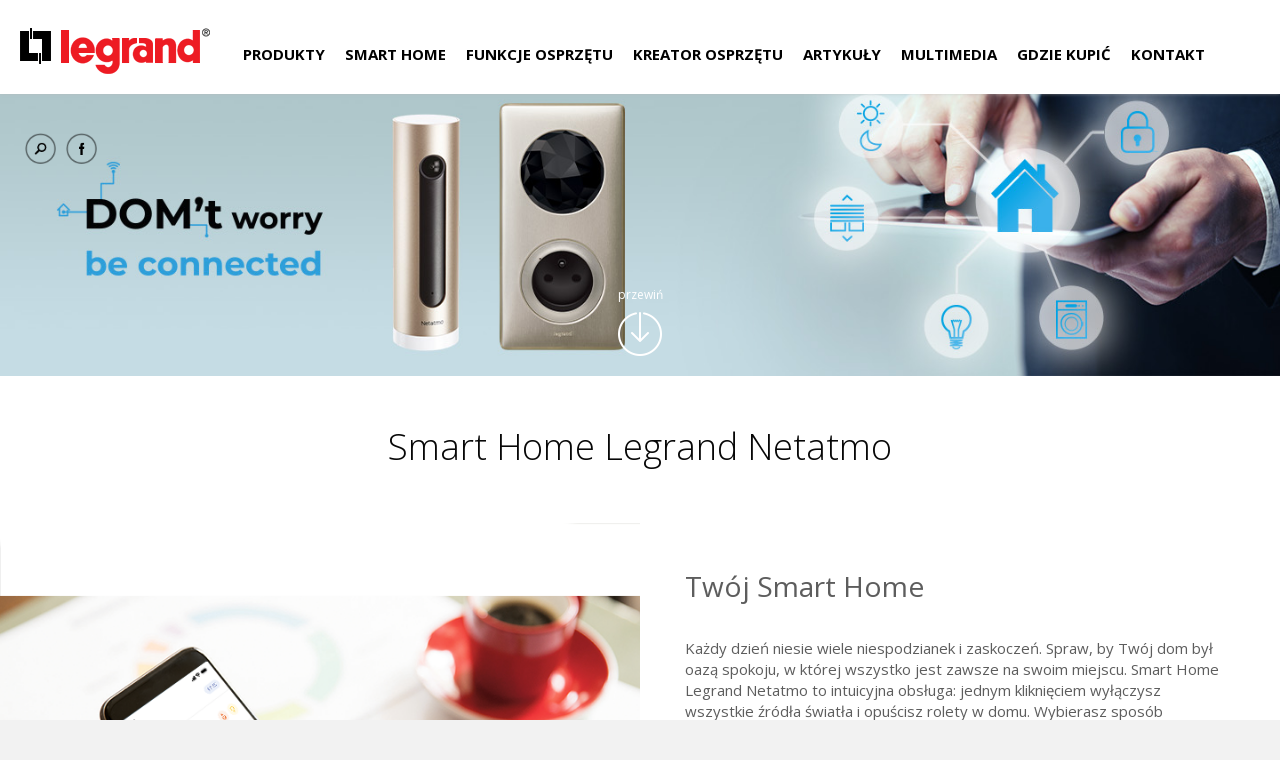

--- FILE ---
content_type: text/html; charset=UTF-8
request_url: https://legrandwdomu.pl/smart-home-legrand-netatmo
body_size: 8841
content:


<!DOCTYPE html>
<html lang="pl" dir="ltr">
  <head>
    <meta charset="utf-8" />
<meta name="title" content="Smart Home Legrand Netatmo | Legrand w domu" />
<link rel="canonical" href="https://legrandwdomu.pl/smart-home-legrand-netatmo" />
<meta name="Generator" content="Drupal 8 (https://www.drupal.org)" />
<meta name="MobileOptimized" content="width" />
<meta name="HandheldFriendly" content="true" />
<meta name="viewport" content="width=device-width, initial-scale=1.0" />
<script>
    !function(t,e){var o,n,p,r;e.__SV||(window.posthog=e,e._i=[],e.init=function(i,s,a){function g(t,e){var o=e.split(".");2==o.length&&(t=t[o[0]],e=o[1]),t[e]=function(){t.push([e].concat(Array.prototype.slice.call(arguments,0)))}}(p=t.createElement("script")).type="text/javascript",p.async=!0,p.src=s.api_host+"/static/array.js",(r=t.getElementsByTagName("script")[0]).parentNode.insertBefore(p,r);var u=e;for(void 0!==a?u=e[a]=[]:a="posthog",u.people=u.people||[],u.toString=function(t){var e="posthog";return"posthog"!==a&&(e+="."+a),t||(e+=" (stub)"),e},u.people.toString=function(){return u.toString(1)+".people (stub)"},o="capture identify alias people.set people.set_once set_config register register_once unregister opt_out_capturing has_opted_out_capturing opt_in_capturing reset isFeatureEnabled onFeatureFlags getFeatureFlag getFeatureFlagPayload reloadFeatureFlags group updateEarlyAccessFeatureEnrollment getEarlyAccessFeatures getActiveMatchingSurveys getSurveys".split(" "),n=0;n<o.length;n++)g(u,o[n]);e._i.push([i,s,a])},e.__SV=1)}(document,window.posthog||[]);
    posthog.init('phc_9YzlUd4h6F2wRE8YysnOmynTTG1t8wu10U15n5aaURu',{api_host:'https://e.abla.io'})
  </script>
<script></script>
<link rel="shortcut icon" href="/sites/default/files/favicon_0.ico" type="image/vnd.microsoft.icon" />
<link rel="revision" href="https://legrandwdomu.pl/smart-home-legrand-netatmo" />

    <title>Smart Home Legrand Netatmo | Legrand w domu</title>
    <link rel="stylesheet" media="all" href="/core/modules/system/css/components/ajax-progress.module.css?r6qgg7" />
<link rel="stylesheet" media="all" href="/core/modules/system/css/components/align.module.css?r6qgg7" />
<link rel="stylesheet" media="all" href="/core/modules/system/css/components/autocomplete-loading.module.css?r6qgg7" />
<link rel="stylesheet" media="all" href="/core/modules/system/css/components/fieldgroup.module.css?r6qgg7" />
<link rel="stylesheet" media="all" href="/core/modules/system/css/components/container-inline.module.css?r6qgg7" />
<link rel="stylesheet" media="all" href="/core/modules/system/css/components/clearfix.module.css?r6qgg7" />
<link rel="stylesheet" media="all" href="/core/modules/system/css/components/details.module.css?r6qgg7" />
<link rel="stylesheet" media="all" href="/core/modules/system/css/components/hidden.module.css?r6qgg7" />
<link rel="stylesheet" media="all" href="/core/modules/system/css/components/item-list.module.css?r6qgg7" />
<link rel="stylesheet" media="all" href="/core/modules/system/css/components/js.module.css?r6qgg7" />
<link rel="stylesheet" media="all" href="/core/modules/system/css/components/nowrap.module.css?r6qgg7" />
<link rel="stylesheet" media="all" href="/core/modules/system/css/components/position-container.module.css?r6qgg7" />
<link rel="stylesheet" media="all" href="/core/modules/system/css/components/progress.module.css?r6qgg7" />
<link rel="stylesheet" media="all" href="/core/modules/system/css/components/reset-appearance.module.css?r6qgg7" />
<link rel="stylesheet" media="all" href="/core/modules/system/css/components/resize.module.css?r6qgg7" />
<link rel="stylesheet" media="all" href="/core/modules/system/css/components/sticky-header.module.css?r6qgg7" />
<link rel="stylesheet" media="all" href="/core/modules/system/css/components/system-status-counter.css?r6qgg7" />
<link rel="stylesheet" media="all" href="/core/modules/system/css/components/system-status-report-counters.css?r6qgg7" />
<link rel="stylesheet" media="all" href="/core/modules/system/css/components/system-status-report-general-info.css?r6qgg7" />
<link rel="stylesheet" media="all" href="/core/modules/system/css/components/tabledrag.module.css?r6qgg7" />
<link rel="stylesheet" media="all" href="/core/modules/system/css/components/tablesort.module.css?r6qgg7" />
<link rel="stylesheet" media="all" href="/core/modules/system/css/components/tree-child.module.css?r6qgg7" />
<link rel="stylesheet" media="all" href="/libraries/mmenu/dist/jquery.mmenu.all.css?r6qgg7" />
<link rel="stylesheet" media="all" href="/modules/responsive_menu/css/responsive_menu.css?r6qgg7" />
<link rel="stylesheet" media="all" href="/modules/colorbox/styles/default/colorbox_style.css?r6qgg7" />
<link rel="stylesheet" media="all" href="/modules/paragraphs/css/paragraphs.unpublished.css?r6qgg7" />
<link rel="stylesheet" media="all" href="/modules/contrib/better_exposed_filters/css/better_exposed_filters.css?r6qgg7" />
<link rel="stylesheet" media="all" href="https://cdnjs.cloudflare.com/ajax/libs/twitter-bootstrap/4.0.0-alpha.6/css/bootstrap.min.css" />
<link rel="stylesheet" media="all" href="/themes/custom/legrandwdomu/css/base/normalize.css?r6qgg7" />
<link rel="stylesheet" media="all" href="/themes/custom/legrandwdomu/css/base/elements.css?r6qgg7" />
<link rel="stylesheet" media="all" href="/themes/custom/legrandwdomu/css/base/typography.css?r6qgg7" />
<link rel="stylesheet" media="all" href="/themes/custom/legrandwdomu/css/layout/layout.css?r6qgg7" />
<link rel="stylesheet" media="all" href="/themes/custom/legrandwdomu/css/layout/footer.css?r6qgg7" />
<link rel="stylesheet" media="all" href="/themes/custom/legrandwdomu/css/layout/responsive-columns.css?r6qgg7" />
<link rel="stylesheet" media="all" href="/themes/custom/legrandwdomu/css/layout/font-awesome.css?r6qgg7" />
<link rel="stylesheet" media="all" href="/themes/custom/legrandwdomu/css/components/button.css?r6qgg7" />
<link rel="stylesheet" media="all" href="/themes/custom/legrandwdomu/css/components/paragraph.css?r6qgg7" />
<link rel="stylesheet" media="all" href="/themes/custom/legrandwdomu/css/components/articles.css?r6qgg7" />
<link rel="stylesheet" media="all" href="/themes/custom/legrandwdomu/css/components/jquery.bxslider.css?r6qgg7" />
<link rel="stylesheet" media="all" href="/themes/custom/legrandwdomu/css/components/ckeditor-styles.css?r6qgg7" />
<link rel="stylesheet" media="all" href="/themes/custom/legrandwdomu/css/components/jquery.mCustomScrollbar.css?r6qgg7" />
<link rel="stylesheet" media="all" href="/themes/custom/legrandwdomu/css/components/node.css?r6qgg7" />
<link rel="stylesheet" media="all" href="/themes/custom/legrandwdomu/css/components/navigation/menu.css?r6qgg7" />
<link rel="stylesheet" media="all" href="/themes/custom/legrandwdomu/css/components/navigation/menu-horizontal.css?r6qgg7" />
<link rel="stylesheet" media="all" href="/themes/custom/legrandwdomu/css/components/navigation/menu-responsive.css?r6qgg7" />
<link rel="stylesheet" media="all" href="/themes/custom/legrandwdomu/css/components/navigation/menu-responsive-breakpoint.css?r6qgg7" />
<link rel="stylesheet" media="all" href="/themes/custom/legrandwdomu/css/components/navigation/menu-admin.css?r6qgg7" />
<link rel="stylesheet" media="all" href="/themes/custom/legrandwdomu/css/components/slick.min.css?r6qgg7" />
<link rel="stylesheet" media="all" href="/themes/custom/legrandwdomu/css/components/slick-theme.min.css?r6qgg7" />
<link rel="stylesheet" media="all" href="/themes/custom/legrandwdomu/css/components/creator.css?r6qgg7" />
<link rel="stylesheet" media="all" href="/themes/custom/legrandwdomu/css/components/video-js.css?r6qgg7" />
<link rel="stylesheet" media="all" href="/themes/custom/legrandwdomu/css/components/video-single.css?r6qgg7" />
<link rel="stylesheet" media="all" href="/themes/custom/legrandwdomu/css/state/state.css?r6qgg7" />
<link rel="stylesheet" media="all" href="/themes/contrib/tweme/css/theme.css?r6qgg7" />
<link rel="stylesheet" media="all" href="/themes/custom/legrandwdomu/css/theme/colors.css?r6qgg7" />
<link rel="stylesheet" media="all" href="/themes/custom/legrandwdomu/css/theme/theme.css?r6qgg7" />
<link rel="stylesheet" media="all" href="//fonts.googleapis.com/css?family=Open+Sans:400,300,300italic,400italic,600,600italic,700,700italic&amp;subset=latin,latin-ext" />
<link rel="stylesheet" media="all" href="//fonts.googleapis.com/css?family=Open+Sans+Condensed:300,700,300italic&amp;subset=latin,latin-ext" />
<link rel="stylesheet" media="all" href="//fonts.googleapis.com/css?family=Roboto:400,700italic,700,400italic,300,300italic&amp;subset=latin,latin-ext" />
<link rel="stylesheet" media="all" href="//fonts.googleapis.com/css?family=Lato:400,300,700&amp;subset=latin,latin-ext" />
<link rel="stylesheet" media="all" href="//fonts.googleapis.com/css?family=Allura&amp;subset=latin,latin-ext" />
<link rel="stylesheet" media="all" href="//fonts.googleapis.com/css2?family=Ubuntu:wght@400;500;700&amp;display=swap" />

    
<!--[if lte IE 8]>
<script src="/core/assets/vendor/html5shiv/html5shiv.min.js?v=3.7.3"></script>
<![endif]-->

    <script src="https://cdnjs.cloudflare.com/ajax/libs/jspdf/1.3.2/jspdf.min.js"></script>
    <!-- Google Tag Manager -->
    <script>(function(w,d,s,l,i){w[l]=w[l]||[];w[l].push({'gtm.start':
                new Date().getTime(),event:'gtm.js'});var f=d.getElementsByTagName(s)[0],
            j=d.createElement(s),dl=l!='dataLayer'?'&l='+l:'';j.async=true;j.src=
            'https://www.googletagmanager.com/gtm.js?id='+i+dl;f.parentNode.insertBefore(j,f);
        })(window,document,'script','dataLayer','GTM-K92T866');</script>
        <!-- End Google Tag Manager -->

	
	<!-- Google Tag Manager -->
	<script>(function(w,d,s,l,i){w[l]=w[l]||[];w[l].push({'gtm.start':
	new Date().getTime(),event:'gtm.js'});var f=d.getElementsByTagName(s)[0],
	j=d.createElement(s),dl=l!='dataLayer'?'&l='+l:'';j.async=true;j.src=
	'https://www.googletagmanager.com/gtm.js?id='+i+dl;f.parentNode.insertBefore(j,f);
	})(window,document,'script','dataLayer','GTM-W22RXLN');</script>
	<!-- End Google Tag Manager -->

  </head>
  <body class="page-node-3489 path-node page-node-type-bricky">
  <!-- Google Tag Manager (noscript) -->
  <noscript><iframe src="https://www.googletagmanager.com/ns.html?id=GTM-K92T866"
                    height="0" width="0" style="display:none;visibility:hidden"></iframe></noscript>
  <!-- End Google Tag Manager (noscript) -->


	<!-- Google Tag Manager (noscript) -->
	<noscript><iframe src="https://www.googletagmanager.com/ns.html?id=GTM-W22RXLN"
	height="0" width="0" style="display:none;visibility:hidden"></iframe></noscript>
	<!-- End Google Tag Manager (noscript) -->

        <a href="#main-content" class="visually-hidden focusable">
      Przejdź do treści
    </a>
    
      <div class="dialog-off-canvas-main-canvas" data-off-canvas-main-canvas>
    <div class="page">
  
  <header>
    <div class="page__header">
                <div class="mb-3">
    <div id="block-logo-2" class="page__header__logo">
  
    
      
            <div><a href="/"><img alt="" data-entity-type="" data-entity-uuid="" src="/themes/custom/legrandwdomu/images/logo.png" /></a>
</div>
      
  </div>
<div data-drupal-messages-fallback class="hidden"></div>
<div id="block-horizontalmenu">
  
    
      <nav class="responsive-menu-block-wrapper">
  
              <ul id="horizontal-menu" class="horizontal-menu">
                    <li class="menu-item menu-item--expanded">
        <a href="/index.php/produkty" data-drupal-link-system-path="node/6">Produkty</a>
                                <ul class="menu sub-nav">
                    <li class="menu-item">
        <a href="/index.php/produkty#osprzet-elektroinstalacyjny" data-drupal-link-system-path="node/6">Osprzęt elektroinstalacyjny</a>
              </li>
                <li class="menu-item">
        <a href="/index.php/produkty#automatyka-domowa" data-drupal-link-system-path="node/6">Automatyka domowa</a>
              </li>
                <li class="menu-item">
        <a href="/index.php/produkty#wideodomofony" data-drupal-link-system-path="node/6">Wideodomofony i domofony</a>
              </li>
                <li class="menu-item">
        <a href="/index.php/produkty#wtyki-rozgalezniki-przedluzacze" data-drupal-link-system-path="node/6">Przedłużacze, rozgałęźniki, wtyczki</a>
              </li>
        </ul>
  
              </li>
                <li class="menu-item menu-item--expanded">
        <a href="http://legrandwdomu.pl/smart-home-legrand-netatmo">Smart Home</a>
                                <ul class="menu sub-nav">
                    <li class="menu-item">
        <a href="http://legrandwdomu.pl/legrand-with-netatmo/produkty">Sterowanie domem</a>
              </li>
                <li class="menu-item">
        <a href="http://legrandwdomu.pl/smart-home-bezpieczenstwo-i-komfort">Bezpieczeństwo i komfort</a>
              </li>
        </ul>
  
              </li>
                <li class="menu-item">
        <a href="/index.php/funkcje-osprzetu" data-drupal-link-system-path="node/7">Funkcje osprzętu</a>
              </li>
                <li class="menu-item">
        <a href="/index.php/kreator" data-drupal-link-system-path="node/635">Kreator osprzętu</a>
              </li>
                <li class="menu-item">
        <a href="/index.php/artykuly" data-drupal-link-system-path="artykuly">Artykuły</a>
              </li>
                <li class="menu-item">
        <a href="/index.php/multimedia" data-drupal-link-system-path="node/650">Multimedia</a>
              </li>
                <li class="menu-item">
        <a href="/index.php/gdzie-kupic" data-drupal-link-system-path="node/17">Gdzie kupić</a>
              </li>
                <li class="menu-item">
        <a href="/index.php/kontakt" data-drupal-link-system-path="node/16">Kontakt</a>
              </li>
        </ul>
  


</nav>
  </div>
<div class="views-exposed-form bef-exposed-form" data-drupal-selector="views-exposed-form-wyszukiwarka-page-1" id="block-exposedformwyszukiwarkapage-1">
  
    
      <form action="/wyszukiwarka" method="get" id="views-exposed-form-wyszukiwarka-page-1" accept-charset="UTF-8">
  <div class="js-form-item form-item js-form-type-textfield form-item-search-api-fulltext js-form-item-search-api-fulltext form-no-label">
        <input data-drupal-selector="edit-search-api-fulltext" type="text" id="edit-search-api-fulltext" name="search_api_fulltext" value="" size="30" maxlength="128" class="form-text" />

        </div>
<div data-drupal-selector="edit-actions" class="form-actions js-form-wrapper form-wrapper" id="edit-actions"><input data-drupal-selector="edit-submit-wyszukiwarka" type="submit" id="edit-submit-wyszukiwarka" value="Szukaj" class="button js-form-submit form-submit" />
</div>


</form>

  </div>
<div id="block-icons" class="page__header__icons">
  
    
      
            <div><span class="search"><img src="/themes/custom/legrandwdomu/images/szukaj.png"></span><a href="https://www.facebook.com/LegrandPoland" target="_blank"><img src="/themes/custom/legrandwdomu/images/facebook.png"></a></div>
      
  </div>
<div id="block-responsivemenumobileicon" class="responsive-menu-toggle-wrapper responsive-menu-toggle">
  
    
      <a id="toggle-icon" class="toggle responsive-menu-toggle-icon" title="Menu" href="#off-canvas">
  <span class="icon"></span><span class="label">Menu</span>
</a>
  </div>

  </div>

          </div>
  </header>
  
  <main>
    <div class="page__content">
                <div class="mb-3">
    <div id="block-legrandwdomu-content">
  
    
      
<article data-history-node-id="3489" role="article">
    
      <div class="slider-hero">
      <div class="paragraph paragraph-hero">
  <div class="wrapper">
      <img class="image" src="/sites/default/files/2021-09/banner-smart-home6.jpg">

    
  </div>
  <div class="arrow-down"><a href="#przewin">przewiń</a></div>
</div>
    </div>
    
  
      <div class="paragraph paragraph-heading ">
  <div class="title">  <p><span style="font-size:36px;">Smart Home Legrand Netatmo</span></p>

</div>
  <div class="description"></div>
</div>

    
  
      <div class="paragraph paragraph--component1 paragraph--lewa">
  <div class="paragraph__wrapper container">
    <div class="paragraph__content row">
      <div class="image col-12 col-xl-6 col-lg-6">
            <div>  <img src="/sites/default/files/2021-08/section1_4_0-2.png" alt="Twój Smart Home" />

</div>
      </div>
      <div class="text col-12 col-xl-6 col-lg-6">
          <h3> </h3>

<h3>Twój Smart Home</h3>

<p> </p>

<p>Każdy dzień niesie wiele niespodzianek i zaskoczeń. Spraw, by Twój dom był oazą spokoju, w której wszystko jest zawsze na swoim miejscu. Smart Home Legrand Netatmo to intuicyjna obsługa: jednym kliknięciem wyłączysz wszystkie źródła światła i opuścisz rolety w domu. Wybierasz sposób sterowania, który pasuje do Ciebie i Twoich preferencji. Zarządzasz lokalnie lub zdalnie: leżąc w łóżku, oglądając telewizję w salonie lub będąc poza domem na wakacjach. A to wszystko z dbałością o ochronę Twojej prywatności i Twoich bliskich . Produkty Smart Home Legrand Netatmo zapewniają komfort i bezpieczeństwo na najwyższym poziomie.</p>

<p> </p>

<p><a href="http://legrand.pl/newsletters/2022/12-Broszura/SmartHome.pdf" target="_blank"><span style="color:#ed1c24;">Broszura Smart Home</span></a></p>

<p> </p>


                  <div class="btn btn--red"></div>
                
      </div>
      <div class="image col-12 col-xl-6 col-lg-6">
            <div>  <img src="/sites/default/files/2021-08/section1_4_0-2.png" alt="Twój Smart Home" />

</div>
      </div>
    </div>
  </div>
</div>

    
  
      <div class="paragraph paragraph-heading ">
  <div class="title">  <p><span style="font-size:36px;">Korzyści dla Ciebie i Twojego domu</span></p>

</div>
  <div class="description"></div>
</div>

    
  
      <div class="paragraph paragraph-anchor">  <a name="przewin" id="przewin"></a>
</div>

    
  
      <div class="paragraph paragraph-columns paragraph-columns-four">
  <div class="container">
    <div class="row">
      <div class="col-12 col-xl-3">
            <div><p><img alt="Bezprzewodowa obsługa" data-entity-type="file" data-entity-uuid="d785e911-b0d5-47ab-a1f0-b096537fa1cb" src="/sites/default/files/inline-images/icon-1_2.png" /></p>

<p><strong>Bezprzewodowa obsługa</strong></p>

<p>Zarządzaj funkcjami swojego domu dzięki aplikacji Home + Control. Korzystaj z intuicyjnych funkcjonalności i modułów aplikacji, jak dostęp do programowanych scenariuszy użytkownika.</p>
</div>
      </div>
      <div class="col-12 col-xl-3">
            <div><p><img alt="oszczędność" data-entity-type="file" data-entity-uuid="cd16d742-c7e7-4f35-92de-638274d081d4" src="/sites/default/files/inline-images/icon-2_6.png" /></p>

<p><strong>Oszczędność</strong></p>

<p>Zaoszczędź więcej czasu dla swojej rodziny zmniejszając wydatki na energię elektryczną i przyczyniając się do ochrony środowiska. Wypróbuj inteligentne sterowanie oświetleniem, roletami i ogrzewaniem.</p>
</div>
      </div>
      <div class="col-12 col-xl-3">
            <div><p><img alt="Sterowanie i kontrola" data-entity-type="file" data-entity-uuid="5898cb6f-7a2f-470b-94d0-7b462994e025" src="/sites/default/files/inline-images/icon-3_3.png" /></p>

<p><strong>Sterowanie i kontrola</strong></p>

<p>Zyskaj dostęp do urządzeń domu z każdego pomieszczenia dzięki łącznikom sterowanym radiowo. Dodawaj nowe łączniki kiedy zechcesz i zarządzaj funkcjami głosowo lub z aplikacji, lokalnie lub zdalnie.</p>
</div>
      </div>
      <div class="col-12 col-xl-3">
            <div><p><img alt="Komfort" data-entity-type="file" data-entity-uuid="1cb1598b-b2e9-4396-842f-0a1d6151cf58" src="/sites/default/files/inline-images/icon-4_4.png" /></p>

<p><strong>Komfort</strong></p>

<p>Chcesz, żeby inteligentne instalacje pamiętały o Twoich preferencjach? Skorzystaj ze scenariuszy zarządzania funkcjami, a jednym przyciskiem przygotujesz dom na swój powrót.</p>
</div>
      </div>
    </div>
  </div>
</div>

    
  
      <div class="paragraph paragraph-columns paragraph-columns-four">
  <div class="container">
    <div class="row">
      <div class="col-12 col-xl-3">
            <div><p><strong><img alt="Prestiż" data-entity-type="file" data-entity-uuid="3e48ccd1-c03b-49e9-b43e-10eba5864a8a" src="/sites/default/files/inline-images/icon-5_3.png" /></strong></p>

<p><strong>Prestiż</strong></p>

<p>Mieszkaj luksusowo i zwiększaj wartość swojej nieruchomości. Zainwestuj w nowoczesne zarządzanie urządzeniami domu i zapewnij sobie wygodę na lata użytkowania.</p>
</div>
      </div>
      <div class="col-12 col-xl-3">
            <div><p><img alt="Bezpieczeństwo" data-entity-type="file" data-entity-uuid="da83834d-02f4-4f2e-95a2-35482084538c" src="/sites/default/files/inline-images/icon-6_2.png" /></p>

<p><strong>Bezpieczeństwo</strong></p>

<p>Czuj się bezpiecznie i komfortowo poza domem. Wypróbuj opcje symulacji obecności w domu, sterujące oświetleniem i roletami pod Twoją nieobecność.</p>
</div>
      </div>
      <div class="col-12 col-xl-3">
            <div><p><img alt="Łatwość zarządzania" data-entity-type="file" data-entity-uuid="159d494b-4a63-4fc2-869d-5023f904620f" src="/sites/default/files/inline-images/icon-7_2.png" /></p>

<p><strong>Łatwość zarządzania</strong></p>

<p>Bezprzewodowa automatyka domowa Legrand to sterowanie za pomocą asystenta głosowego. Dzięki temu zarządzanie funkcjami domu jest łatwiejsze niż kiedykolwiek!</p>
</div>
      </div>
      <div class="col-12 col-xl-3">
            <div><p><img alt="Elastyczny, wygodny dostęp" data-entity-type="file" data-entity-uuid="79e91986-c540-4812-9f13-728eb0158768" src="/sites/default/files/inline-images/icon-8_2.png" /></p>

<p><strong>Elastyczny, wygodny dostęp</strong></p>

<p>Steruj oświetleniem, roletami i innymi elementami systemu z dowolnego miejsca w domu. Zwiększ wygodę dzięki możliwości integracji ze sprzętem innych producentów.</p>
</div>
      </div>
    </div>
  </div>
</div>

    
  
      <div class="paragraph paragraph-heading ">
  <div class="title">  <p><span style="font-size:36px;">Elementy systemu</span></p>

</div>
  <div class="description"></div>
</div>

    
  
      <div class="paragraph paragraph--component1 paragraph--lewa">
  <div class="paragraph__wrapper container">
    <div class="paragraph__content row">
      <div class="image col-12 col-xl-6 col-lg-6">
            <div>  <img src="/sites/default/files/2021-08/zajawka-sterowanie-domem.jpg" alt="Sterowanie domem" />

</div>
      </div>
      <div class="text col-12 col-xl-6 col-lg-6">
          <p><span style="font-size:26px;"><span style="color:#5d5d5d;">Sterowanie domem</span></span></p>

<p>Steruj oświetleniem, roletami i ogrzewaniem w całym domu bez okablowania ani kłopotliwego montażu. Elastyczna kontrola dopasowuje się do Twoich potrzeb: wystarczy wygodny przycisk zamontowany w dowolnym miejscu mieszkania albo aplikacja na smartfonie, która zapewnia też dostęp do zdalnego sterowania oraz definiowalnych scenariuszy. Monitoruj zużycie prądu przez domowe urządzenia z poziomu smartfona. Inteligentne rozwiązania Legrand są dostępne w seriach: Celiane with Netatmo, Valena Life with Netatmo, Valena Allure with Netatmo.</p>


                  <div class="btn btn--red">  <a href="http://legrandwdomu.pl/legrand-with-netatmo/produkty">Zobacz więcej</a>
</div>
                
      </div>
      <div class="image col-12 col-xl-6 col-lg-6">
            <div>  <img src="/sites/default/files/2021-08/zajawka-sterowanie-domem.jpg" alt="Sterowanie domem" />

</div>
      </div>
    </div>
  </div>
</div>

    
  
      <div class="paragraph paragraph--component1 paragraph--prawa">
  <div class="paragraph__wrapper container">
    <div class="paragraph__content row">
      <div class="image col-12 col-xl-6 col-lg-6">
            <div>  <img src="/sites/default/files/2020-08/zdjecie_bezpieczenstwo_0.jpg" alt="Bezpieczny dom" />

</div>
      </div>
      <div class="text col-12 col-xl-6 col-lg-6">
          <p><span style="font-size:26px;"><span style="color:#5d5d5d;">Bezpieczeństwo i komfort w domu</span></span></p>

<p>Każdy z nas pragnie zapewnić swoim bliskim zdrowe, bezpieczne i komfortowe warunki życia. Produkty Legrand Netatmo pozwolą Ci na to! Inteligentna ochrona Twojego domu zapewni Ci prawdziwy spokój. Dzięki aplikacji mobilnej możesz zobaczyć co dzieje się w Twoim domu o dowolnej porze i z dowolnego miejsca na świecie. Zyskujesz najcenniejsze: spokój i bezpieczeństwo Twoje i Twoich bliskich. Inteligentne rozwiązania oparte na czujnikach doskonale sprawdzą się w Twoim domu, by zapewnić zdrowszy klimat we wnętrzach i podnieść komfort Twój i Twojej rodziny. </p>


                  <div class="btn btn--red">  <a href="http://legrandwdomu.pl/smart-home-bezpieczenstwo-i-komfort">Zobacz więcej</a>
</div>
                
      </div>
      <div class="image col-12 col-xl-6 col-lg-6">
            <div>  <img src="/sites/default/files/2020-08/zdjecie_bezpieczenstwo_0.jpg" alt="Bezpieczny dom" />

</div>
      </div>
    </div>
  </div>
</div>

    
  
      <div class="paragraph paragraph--component1 paragraph--lewa">
  <div class="paragraph__wrapper container">
    <div class="paragraph__content row">
      <div class="image col-12 col-xl-6 col-lg-6">
            <div>  <img src="/sites/default/files/2021-12/720x486-zdj-boczne2.jpg" alt="Wideodomofon C100" />

</div>
      </div>
      <div class="text col-12 col-xl-6 col-lg-6">
          <p><span style="font-size:26px;"><span style="color:#5d5d5d;">Wideodomofon Smart Wi-Fi Classe 100</span></span></p>

<p>Nowa linia aparatów wewnętrznych Classe 100 została rozszerzona o wideodomofon Smart Wi-Fi. Efektem jest gama wideodomofonów i domofonów w nowoczesnym i eleganckim designie, zaspokajająca potrzeby instalacyjne wszelkich systemów.</p>


                  <div class="btn btn--red">  <a href="https://legrandwdomu.pl/wideodomofon-smart-wi-fi-classe-100">Zobacz więcej</a>
</div>
                
      </div>
      <div class="image col-12 col-xl-6 col-lg-6">
            <div>  <img src="/sites/default/files/2021-12/720x486-zdj-boczne2.jpg" alt="Wideodomofon C100" />

</div>
      </div>
    </div>
  </div>
</div>

    
  
      <div class="paragraph paragraph-heading ">
  <div class="title">  <p><span style="font-size:36px;">Aplikacje i bezpieczeństwo</span></p>

</div>
  <div class="description"></div>
</div>

    
  
      <div class="paragraph paragraph-columns paragraph-columns-three">
  <div class="container">
    <div class="row">
      <div class="col-12 col-xl-4">
            <div><h3 class="text-align-center">Aplikacje</h3>

<p> </p>

<p><img alt="Aplikacje" data-entity-type="file" data-entity-uuid="64c33f9d-d18f-40b3-9906-27e2ab0eae7f" src="/sites/default/files/inline-images/section1.1.1.jpg" /></p>

<p> </p>

<p>Aplikacje współpracują z Apple Homekit i umożliwia sterowanie za pośrednictwem asystenta głosowego Apple Siri, Google Home Assistant oraz Amazon Alexa. </p>
</div>
      </div>
      <div class="col-12 col-xl-4">
            <div><h3 class="text-align-center">Chmura</h3>

<p> </p>

<p><img alt="Chmura" data-entity-type="file" data-entity-uuid="a66d0355-dc75-49a5-8bce-6f159c56960d" src="/sites/default/files/inline-images/chmura_kafelek.jpg" /></p>

<p> </p>

<p>Dzięki aplikacji możesz z łatwością kontrolować oświetlenie, rolety oraz gniazda. Aplikacja pozwala dodawać scenariusze użytkownika oraz symulację obecności w domu.</p>
</div>
      </div>
      <div class="col-12 col-xl-4">
            <div><h3 class="text-align-center">Bezpieczeństwo</h3>

<p> </p>

<p><img alt="Bezpieczeństwo" data-entity-type="file" data-entity-uuid="ea477c99-b68a-4ca0-b581-26483c2947ac" src="/sites/default/files/inline-images/bezpieczenstwo-aplikacja.jpg" /></p>

<p> </p>

<p>Podstawą działania firmy Legrand jest poszanowanie użytkownika. Dlatego dbamy o to, by zminimalizować możliwość niewłaściwego wykorzystania naszych urządzeń oraz potencjalne niebezpieczeństwo dla użytkownika.</p>
</div>
      </div>
    </div>
  </div>
</div>

    

</article>

  </div>

  </div>

          </div>
  </main>
  
  <footer>
    <div class="page__footer">
                <div class="mb-3 card-group">
    <div id="footer">

    <div class="footer-container">
        <div class="footer-info">
            ©2025 Legrand - Wszelkie prawa zastrzeżone
        </div>
        <div class="footer-menu">
            <div class="footer-menu-content">
                                    
              <ul class="list-unstyled mb-0">
              <li>
        <a href="http://legrandwdomu.pl/zglos-incydent-bezpieczenstwa">Incydent bezpieczeństwa</a>
              </li>
          <li>
        <a href="https://legrand.pl/obowiazek-informacyjny-0">Obowiązek Informacyjny</a>
              </li>
          <li>
        <a href="http://legrandwdomu.pl/polityka-cookies">Polityka Cookies</a>
              </li>
          <li>
        <a href="http://legrandwdomu.pl/regulamin">Warunki użytkowania</a>
              </li>
        </ul>
  


                            </div>
        </div>
        <div class="footer-menu-logo">
            <img src="/themes/custom/legrandwdomu/images/logo.png" alt="logo">
        </div>
    </div>

</div>

  </div>

          </div>
  </footer>
  
</div>

  </div>

    <div class="off-canvas-wrapper"><div id="off-canvas">
              <ul class="list-unstyled mb-0">
              <li>
        <a href="/index.php/produkty" data-drupal-link-system-path="node/6">Produkty</a>
                                <ul>
              <li>
        <a href="/index.php/produkty#osprzet-elektroinstalacyjny" data-drupal-link-system-path="node/6">Osprzęt elektroinstalacyjny</a>
              </li>
          <li>
        <a href="/index.php/produkty#automatyka-domowa" data-drupal-link-system-path="node/6">Automatyka domowa</a>
              </li>
          <li>
        <a href="/index.php/produkty#wideodomofony" data-drupal-link-system-path="node/6">Wideodomofony i domofony</a>
              </li>
          <li>
        <a href="/index.php/produkty#wtyki-rozgalezniki-przedluzacze" data-drupal-link-system-path="node/6">Przedłużacze, rozgałęźniki, wtyczki</a>
              </li>
        </ul>
  
              </li>
          <li>
        <a href="http://legrandwdomu.pl/smart-home-legrand-netatmo">Smart Home</a>
                                <ul>
              <li>
        <a href="http://legrandwdomu.pl/legrand-with-netatmo/produkty">Sterowanie domem</a>
              </li>
          <li>
        <a href="http://legrandwdomu.pl/smart-home-bezpieczenstwo-i-komfort">Bezpieczeństwo i komfort</a>
              </li>
        </ul>
  
              </li>
          <li>
        <a href="/index.php/funkcje-osprzetu" data-drupal-link-system-path="node/7">Funkcje osprzętu</a>
              </li>
          <li>
        <a href="/index.php/kreator" data-drupal-link-system-path="node/635">Kreator osprzętu</a>
              </li>
          <li>
        <a href="/index.php/artykuly" data-drupal-link-system-path="artykuly">Artykuły</a>
              </li>
          <li>
        <a href="/index.php/multimedia" data-drupal-link-system-path="node/650">Multimedia</a>
              </li>
          <li>
        <a href="/index.php/gdzie-kupic" data-drupal-link-system-path="node/17">Gdzie kupić</a>
              </li>
          <li>
        <a href="/index.php/kontakt" data-drupal-link-system-path="node/16">Kontakt</a>
              </li>
        </ul>
  

</div></div>
    <script type="application/json" data-drupal-selector="drupal-settings-json">{"path":{"baseUrl":"\/","scriptPath":null,"pathPrefix":"","currentPath":"node\/3489","currentPathIsAdmin":false,"isFront":false,"currentLanguage":"pl"},"pluralDelimiter":"\u0003","responsive_menu":{"position":"left","theme":"theme-light","pagedim":"pagedim","breakpoint":"all and (min-width: 1024px)","extension_keyboard":true,"superfish":{"active":false,"delay":300,"speed":100,"speedOut":100},"mediaQuery":"all and (min-width: 1024px)"},"colorbox":{"opacity":"0.85","current":"{current} z {total}","previous":"\u00ab Poprzednie","next":"Nast\u0119pne \u00bb","close":"Close","maxWidth":"98%","maxHeight":"98%","fixed":true,"mobiledetect":false,"mobiledevicewidth":"480px"},"ajaxTrustedUrl":{"\/wyszukiwarka":true},"user":{"uid":0,"permissionsHash":"7f5a2f2feefa722245cfc68145bef48d5fe97e6600b425cb3f61209689a06f11"}}</script>
<script src="/core/assets/vendor/domready/ready.min.js?v=1.0.8"></script>
<script src="/core/assets/vendor/jquery/jquery.min.js?v=3.2.1"></script>
<script src="/core/assets/vendor/jquery/jquery-extend-3.4.0.js?v=3.2.1"></script>
<script src="/core/assets/vendor/jquery-once/jquery.once.min.js?v=2.2.0"></script>
<script src="/core/misc/drupalSettingsLoader.js?v=8.7.2"></script>
<script src="/sites/default/files/languages/pl_A82zFLhxsEENnYWVJxaYyuPN9K_pCgstjixpz1BNbMw.js?r6qgg7"></script>
<script src="/core/misc/drupal.js?v=8.7.2"></script>
<script src="/core/misc/drupal.init.js?v=8.7.2"></script>
<script src="/libraries/mmenu/dist/jquery.mmenu.all.js?v=8.7.2"></script>
<script src="/modules/responsive_menu/js/responsive_menu.config.js?v=8.7.2"></script>
<script src="/libraries/colorbox/jquery.colorbox-min.js?v=8.7.2"></script>
<script src="/modules/colorbox/js/colorbox.js?v=8.7.2"></script>
<script src="/modules/colorbox/styles/default/colorbox_style.js?v=8.7.2"></script>
<script src="/modules/colorbox_inline/js/colorbox_inline.js?r6qgg7"></script>
<script src="https://cdnjs.cloudflare.com/ajax/libs/tether/1.4.0/js/tether.min.js"></script>
<script src="https://cdnjs.cloudflare.com/ajax/libs/twitter-bootstrap/4.0.0-alpha.6/js/bootstrap.min.js"></script>
<script src="/themes/custom/legrandwdomu/js/paragraph.map.js?r6qgg7"></script>
<script src="/themes/custom/legrandwdomu/js/script.js?r6qgg7"></script>
<script src="/themes/custom/legrandwdomu/js/jquery.bxslider.js?r6qgg7"></script>
<script src="/themes/custom/legrandwdomu/js/jquery.bxslider.settings.js?r6qgg7"></script>
<script src="/themes/custom/legrandwdomu/js/jquery.scrollTo.js?r6qgg7"></script>
<script src="/themes/custom/legrandwdomu/js/jquery.scrollTo.settings.js?r6qgg7"></script>
<script src="/themes/custom/legrandwdomu/js/jquery.mCustomScrollbar.concat.min.js?r6qgg7"></script>
<script src="/themes/custom/legrandwdomu/js/slick.min.js?r6qgg7"></script>
<script src="/themes/custom/legrandwdomu/js/creator.js?r6qgg7"></script>
<script src="/themes/custom/legrandwdomu/js/video.js?r6qgg7"></script>
<script src="/themes/custom/legrandwdomu/js/video-single.js?r6qgg7"></script>
<script src="/modules/contrib/better_exposed_filters/js/better_exposed_filters.js?v=3.x"></script>




	<!-- Global site tag (gtag.js) - Google Ads: 737674453 -->
	<script async src="https://www.googletagmanager.com/gtag/js?id=AW-737674453"></script>
	<script>
	  window.dataLayer = window.dataLayer || [];
	  function gtag(){dataLayer.push(arguments);}
	  gtag('js', new Date());

	  gtag('config', 'AW-737674453');
	</script>
	<script>
	  gtag('event', 'page_view', {
	    'send_to': 'AW-737674453'
	  });
	</script>


	<!-- Facebook Pixel Code -->
	<script>
	!function(f,b,e,v,n,t,s)
	{if(f.fbq)return;n=f.fbq=function(){n.callMethod?
	n.callMethod.apply(n,arguments):n.queue.push(arguments)};
	if(!f._fbq)f._fbq=n;n.push=n;n.loaded=!0;n.version='2.0';
	n.queue=[];t=b.createElement(e);t.async=!0;
	t.src=v;s=b.getElementsByTagName(e)[0];
	s.parentNode.insertBefore(t,s)}(window,document,'script',
	'https://connect.facebook.net/en_US/fbevents.js');
	 fbq('init', '705295079921161'); 
	fbq('track', 'PageView');
	</script>
	<noscript>
	 <img height="1" width="1" 
	src="https://www.facebook.com/tr?id=705295079921161&ev=PageView
	&noscript=1"/>
	</noscript>
	<!-- End Facebook Pixel Code -->



	<!-- Kod tagu remarketingowego Google -->
	<!--------------------------------------------------
	Tagi remarketingowe nie mogą być wiązane z informacjami umożliwiającymi identyfikację osób ani umieszczane na stronach o tematyce należącej do kategorii kontrowersyjnych. Więcej informacji oraz instrukcje konfiguracji tagu znajdziesz tutaj: http://google.com/ads/remarketingsetup
	--------------------------------------------------->
	<script type="text/javascript">
	/* <![CDATA[ */
	var google_conversion_id = 1020112709;
	var google_custom_params = window.google_tag_params;
	var google_remarketing_only = true;
	/* ]]> */
	</script>
	<script type="text/javascript" src="//www.googleadservices.com/pagead/conversion.js">
	</script>
	<noscript>
	<div style="display:inline;">
	<img height="1" width="1" style="border-style:none;" alt="" src="//googleads.g.doubleclick.net/pagead/viewthroughconversion/1020112709/?guid=ON&amp;script=0"/>
	</div>
	</noscript>
  </body>
</html>


--- FILE ---
content_type: text/css
request_url: https://legrandwdomu.pl/themes/custom/legrandwdomu/css/base/elements.css?r6qgg7
body_size: 115
content:
html {
  box-sizing: border-box;
}

*, *::after, *::before {
  box-sizing: border-box;
}

body {
  margin: 0;
  min-height: 100%;
}

a {
 
}

a:hover {

}

ul,
ol {

}

form {
  
}


--- FILE ---
content_type: text/css
request_url: https://legrandwdomu.pl/themes/custom/legrandwdomu/css/base/typography.css?r6qgg7
body_size: 20
content:
/**
 * Typography
 */


body {
  font: 400 15px/18px 'Open Sans';
  color: #5d5d5d;
}


--- FILE ---
content_type: text/css
request_url: https://legrandwdomu.pl/themes/custom/legrandwdomu/css/layout/layout.css?r6qgg7
body_size: 1044
content:
/**
 * Body
 */

body {
  line-height: 1.42857143;
  -webkit-box-sizing: border-box;
  -moz-box-sizing: border-box;
  box-sizing: border-box;  
  background: #f2f2f2;
}

@media all and (min-width: 1600px) {
  
  body.container {
    width: auto;
    /*width: 1440px;
    max-width: 100%;
    position: static;*/
  }
  
}

/**
 * Page layout
 */

.page {
  width: 100%;
  max-width: 1440px;
  float: none;
  margin: 0 auto;
}

@media all and (max-width: 480px) {
  
  .page {
    /*max-width: 480px !important;*/
  }
  
}

header,
main,
footer {
  width: 100%;
  float: left;
  position: relative;
  background: #ffffff;
}

footer {
  background: transparent;
}



/**
 * Page layout - Header
 */

header {
  -webkit-box-shadow: 0px -1px 4px rgba(185,185,185, 1);
  -moz-box-shadow: 0px -1px 4px rgba(185,185,185, 1);
  box-shadow: 0px -1px 4px rgba(185,185,185, 1);
  width: 100%;
  height: 94px;
  position: fixed;
  left: 0;
  background: #ffffff;
  /*z-index: 1000;*/
  z-index: 500;
}

.page__header {
  margin: 0 auto;
  /*padding: 0 10px;*/
  padding: 0;
  width: 100%;
  height: 94px;
  max-width: 1440px;
  position: relative;
  -webkit-box-sizing: border-box;
  -moz-box-sizing: border-box;
  box-sizing: border-box;
}

.page__header .mb-3 {
  margin-bottom: 0 !important;
}

.page__header__logo {
  float: left;
}

.page__header__logo a {
  padding: 28px 20px 20px 90px;
  float: left;
  display: inline-block;
}

.page__header__menu,
#block-horizontalmenu {
  float: left;
}

.page__header__icons {
  padding: 34px 0 0 15px;
  float: left;
}

.page__header__icons a,
.page__header__icons span.search {
  padding-left: 10px;
  display: inline-block;
}

.page__header__icons span.search {
  cursor: pointer;
}

@media all and (max-width: 1199px) {
  .page__header__icons {
    padding: 0;
    position: absolute;
    bottom: 10px;
    right: 20px;
  }
}

@media all and (max-width: 1280px) {
  
  .page__header__icons {
    padding-top: 39px;
  }
  
  .page__header__icons img {
    width: 31px;
  }
}

#block-exposedformwyszukiwarkapage-1 {
  position: absolute;
  top: 94px;
  right: 25px;
  display: none;
}

#block-exposedformwyszukiwarkapage-1 form {
  padding: 20px;
  float: left;
  background: #ffffff;
}

#block-exposedformwyszukiwarkapage-1 .form-item {
  width: calc(100% - 135px);
  float: left;
}

#block-exposedformwyszukiwarkapage-1 .form-text {
  margin-top:0;
  border: 1px solid #000000;
  padding: 3px 5px;
  width: 100%;
}

#block-exposedformwyszukiwarkapage-1 .form-actions {
  margin-left: 15px;
  width: 120px;
  float: left;
  
}

#block-exposedformwyszukiwarkapage-1 {
}

main {
  margin-top: 94px;
}

.page__content .mb-3 {
  margin-bottom: 0 !important;
}

@media all and (max-width: 1441px) {
  
  .page__header__logo a {
    padding-left: 20px;
  }
  
}


/**
 * Page layout - content
 */

/*
body.path-frontpage main {
  margin-top: 94px;
}
*/

.page__content {
  
}

.page__content img {
  width: 100%;
}

.page__content article img {
  width: auto;
}

/**
 * Page layout - Footer
 */

footer {
  
}

.page__footer {
  
}

.page__footer__logo,
.page__footer__copy {
  border: none;
  padding: 0;
  -moz-border-radius: 0;
  -webkit-border-radius: 0;
  border-radius: 0;
  width: 100%;
  display: block;
  -moz-box-orient: horizontal;
  -webkit-box-orient: horizontal;
  box-orient: horizontal;
  -moz-box-direction: normal;
  -webkit-box-direction: normal;
  box-direction: normal;
  -webkit-flex-direction: row;
  -ms-flex-direction: row;
  flex-direction: row;
  -webkit-flex: 0 1 auto !important;
  -ms-flex: 0 1 auto !important;
  flex: 0 1 auto !important;
  text-align: center;
  background-color: transparent;
}

.page__footer__logo {
  /*margin: 0 -10px 18px -10px;*/
  margin: 0;
  border-top: 1px solid #f2f2f2;
  padding: 28px 0;
  background: #ffffff;
}

.page__footer__copy {
  padding-bottom: 36px;
  font: 400 12px/16px 'Open Sans';
  color: #b3b3b3;
}



--- FILE ---
content_type: text/css
request_url: https://legrandwdomu.pl/themes/custom/legrandwdomu/css/layout/footer.css?r6qgg7
body_size: 367
content:
#footer {
    background-color: white;
    font-size: 14px;
    width: 100%;
    color: black;

}

#footer a {
    color: black;
    text-decoration: none;
}

#footer a:hover {
    text-decoration: underline;
}

#footer .footer-container {
    border-top: 1px solid #ededed;
    margin-top: 15px;
    padding: 15px;
    width: 100%;
    display: flex;
    flex-direction: row;
    justify-content: space-between;
    align-items: center;
}

#footer .footer-container .footer-menu {
    display: flex;
    flex-direction: row;
    align-items: center;
}

#footer .footer-container .footer-menu .footer-menu-content ul {
    display: flex;
    flex-direction: row;
    align-items: center;
}

#footer .footer-container .footer-menu-logo {
    width: 165px;
}

#footer .footer-container .footer-menu-logo img {
    display: block;
    width: 100%;
    height: auto;
}

#footer .footer-container .footer-menu .footer-menu-content li {
    margin-right: 15px;
}

@media only screen and (max-width: 1200px) {
    #footer .footer-container .footer-info {
        order: 2;
        margin: 20px 0;
    }

    #footer .footer-container .footer-menu {
        order: 1;
    }

    #footer .footer-container .footer-menu-logo {
        order: 3;
    }

    #footer .footer-container {
        flex-direction: column;
    }

    #footer .footer-container .footer-menu .footer-menu-content ul {
        flex-direction: column;
    }

    #footer .footer-container .footer-menu .footer-menu-content li{
        margin: 10px 0;
    }

}

--- FILE ---
content_type: text/css
request_url: https://legrandwdomu.pl/themes/custom/legrandwdomu/css/layout/responsive-columns.css?r6qgg7
body_size: 339
content:
/**
 * Content - responsive columns
 **/

.content-columns {
  width: 100%;
  clear: both;
}

.content-columns::after {
  clear: both;
  content: "";
  display: table;
}

.content-columns .col {
  box-sizing: border-box;
  float: left;
}

@media all and (max-width: 899px) {
  
  .content-columns.columns-2-50-50 .col,
  .content-columns.columns-2-90-10 .col:nth-child(1),
  .content-columns.columns-2-90-10 .col:nth-child(2),
  .content-columns.columns-2-80-20 .col:nth-child(1),
  .content-columns.columns-2-80-20 .col:nth-child(2),
  .content-columns.columns-2-75-25 .col:nth-child(1),
  .content-columns.columns-2-75-25 .col:nth-child(2),
  .content-columns.columns-3 .col,
  .content-columns.columns-4 .col {
    width: 100%;
  }
  
}

@media all and (min-width: 900px) and (max-width: 1024px) {
  
  .content-columns.columns-2-50-50 .col,
  .content-columns.columns-3 .col:nth-child(1),
  .content-columns.columns-3 .col:nth-child(2),
  .content-columns.columns-4 .col {
    width: 50%;
  }
  
  .content-columns.columns-3 .col:nth-child(3) {
    width: 100%;
  }

  .content-columns.columns-2-90-10 .col:nth-child(1),
  .content-columns.columns-2-90-10 .col:nth-child(2) {
    width: 100%;
  }
  
  .content-columns.columns-2-80-20 .col:nth-child(1) {
    width: 80%;
  }
  
  .content-columns.columns-2-80-20 .col:nth-child(2) {
    width: 20%;
  }
  
  .content-columns.columns-2-75-25 .col:nth-child(1) {
    width: 75%;
  }
  
  .content-columns.columns-2-75-25 .col:nth-child(2) {
    width: 25%;
  }
  
}

@media all and (min-width: 1025px) {
  
  .content-columns.columns-2-50-50 .col {
    width: 50%;
  }
  
  .content-columns.columns-2-90-10 .col:nth-child(1) {
    width: 90%;
  }
  
  .content-columns.columns-2-90-10 .col:nth-child(2) {
    width: 10%;
  }
  
  .content-columns.columns-2-80-20 .col:nth-child(1) {
    width: 80%;
  }
  
  .content-columns.columns-2-80-20 .col:nth-child(2) {
    width: 20%;
  }
  
  .content-columns.columns-2-75-25 .col:nth-child(1) {
    width: 75%;
  }
  
  .content-columns.columns-2-75-25 .col:nth-child(2) {
    width: 25%;
  }
  
  .content-columns.columns-3 .col {
    width: 33.3%;
  }
  
  .content-columns.columns-3 .col:nth-child(2) {
    width: 33.4%;
  }
  
  .content-columns.columns-4 .col {
    width: 25%;
  }
  
}

--- FILE ---
content_type: text/css
request_url: https://legrandwdomu.pl/themes/custom/legrandwdomu/css/components/button.css?r6qgg7
body_size: 339
content:
.btn {
  margin-top: 0px;
  padding: 0;
  display: inline-block;
}

.btn a,
.form-actions .js-form-submit,
.btn span.more-videos {
  -webkit-border-radius: 5px;
  -moz-border-radius: 5px;
  border-radius: 5px;
  padding: 0 30px;
  height: 45px;
  display: inline-block;
  font-size: 11px;
  font-weight: 700;
  line-height: 45px;
  text-transform: uppercase;
}

.form-actions .js-form-submit {
  margin-top: -2px;
  height: 34px;
  line-height: 34px;
}

.btn span.more-videos {
  cursor: pointer;
}

.btn a:hover,
.btn span.more-videos:hover {
  text-decoration: none;
  border-color: #000000;
  background: #000000;
}

.btn--red a,
.form-actions .js-form-submit,
.btn--red span.more-videos {
  border: 1px solid #ed1c24;
  color: #ffffff;
  background: #ed1c24;
}

.btn--red a:hover,
.form-actions .js-form-submit:hover,
.btn--red span.more-videos:hover {
  border: 1px solid #000000;
  color: #ffffff;
  background: #000000;
}

.btn--white a {
  border: 1px solid #b3b3b3;
  color: #000000;
  background: #ffffff;
}

.btn--white a:hover {
  color: #ffffff;
}

.btn--black a {
  color: #ffffff;
  background: #000000;
}

.btn--black a:hover {
  border: 1px solid #b3b3b3;
  color: #000000;
  background: #ffffff;
}


--- FILE ---
content_type: text/css
request_url: https://legrandwdomu.pl/themes/custom/legrandwdomu/css/components/paragraph.css?r6qgg7
body_size: 4025
content:
.paragraph,
.paragraph__wrapper,
.paragraph__content {
  margin: 0;
  padding: 0;
  width: 100%;
  float: left;
}

.paragraph--component1 {
  /*border-top: 1px solid #f2f2f2;*/
}

.paragraph--component1 .paragraph__content {
  align-items: center;
}

.paragraph--component1 .image,
.paragraph--component1 .text {
  padding: 0;
}

.paragraph--component1 .text p {
  margin: 8px 0;
  font-size: 15px;
}

body:not(.page-node-6) .paragraph--component1 .text p a {
  text-decoration: none;
  color: #000000;
}

body:not(.page-node-6) .paragraph--component1 .text p a:hover {
  color: #ed1b24;
}

.paragraph--component1 .text p strong:first-child {
  margin: 10px 0 0 0;
  font-size: 16px;
  font-weight: 700;
  text-transform: uppercase;
}

.paragraph--component1 .image img {
  width: 100%;
}

.paragraph--component1 .gallery {
  display: inline-block;
}

.paragraph--component1 .gallery__item {
  display: none;
}

body:not(.page-node-3407):not(.page-node-3408) .paragraph--prawa {
  text-align: right;
}

.paragraph--lewa {
  text-align: left;
}

.paragraph--prawa .text {
  padding-right: 20px;
  padding-left: 10px;
}

.paragraph--lewa .text {
  padding-right: 10px;
  padding-left: 20px;
}

.paragraph--prawa .text .btn a {
  margin: 0 0 0 10px;
}

.paragraph--lewa .text .btn a {
  margin: 0 10px 0 0;
}

.paragraph--lewa .image:last-child  {
  display: none;
}

/*
.paragraph__content--table {
  display: table;
  table-layout: fixed;
}
*/
/*
.paragraph__content--table > div {
  float: none;
  display: table-cell;
  vertical-align: middle;
}
*/


/*
.paragraph--component1 .text .btn {
  margin-top: 0px;
  padding: 0;
}

.paragraph--component1 .text .btn a {
  -webkit-border-radius: 3px;
  -moz-border-radius: 3px;
  border-radius: 3px;
  padding: 0 30px;
  height: 45px;
  display: inline-block;
  font-size: 11px;
  font-weight: 700;
  line-height: 45px;
  text-transform: uppercase;
}

.paragraph--component1 .text .gallery > .btn a {
  border: 1px solid #ed1c24;
  color: #ffffff;
  background: #ed1c24;
}

.paragraph--component1 .text > .btn a {
  border: 1px solid #b3b3b3;
  color: #000000;
  background: #ffffff;
}




.paragraph--component1 .text .btn a:hover {
  text-decoration: none;
}

.paragraph--component1 .text .gallery > .btn a:hover {
  border-color: #000000;
  background: #000000;
}

.paragraph--component1 .text > .btn a:hover {
  color: #ffffff;
  background: #000000;
}
*/


@media all and (max-width: 991px) {
  
  .paragraph--prawa .image:last-child  {
    display: none;
  }
  
  .paragraph--component1 .wrapper > div {
    display: block;
  }
  
  .paragraph--prawa .text,
  .paragraph--lewa .text {
    padding: 30px 15px;
    text-align: center;
  }
  
  .paragraph--component1 .text p {
    font-size: 15px;
  }
  
}

@media all and (min-width: 992px) {
  
  .paragraph--prawa .image:first-child  {
    display: none;
  }
  
}

@media all and (min-width: 1200px) {
  
  .paragraph--prawa .text {
    padding-right: 3.5%;
    padding-left: 4.5%;
  }
  
  .paragraph--lewa .text {
    padding-right: 4.25%;
    padding-left: 3.5%;
  }
  
  .paragraph--component1 .text p:first-child {
    padding: 10px 0 20px 0;
  }
  
  .paragraph--component1 .text .btn {
    margin-top: 22px;
  }  
   
}

@media all and (min-width: 1440px) {

  .paragraph--prawa .text {
    padding-right: 6%;
    padding-left: 8%;
  }
  
  .paragraph--lewa .text {
    padding-right: 8%;
    padding-left: 6%;
  }
  
  .paragraph--component1 .text p {
    font-size: 16px;
  }
  
}

.paragraph--component1 .text ul {
  list-style-image: url("[data-uri]");
}

.paragraph-anchor {
  height: 0px;
}

.paragraph-anchor a {
  height: 1px;
}


/*
 * Paragraph heading
 */

.paragraph-heading {
  margin: 0;
  /*border-top: 1px solid #f2f2f2;
  border-bottom: 1px solid #f2f2f2;*/
  padding: 42px 50px;
  width: 100%;
  float: left;
}

body.page-node-8 .paragraph-heading,
body.page-node-9 .paragraph-heading,
body.page-node-10 .paragraph-heading,
body.page-node-11 .paragraph-heading,
body.page-node-12 .paragraph-heading,
body.page-node-13 .paragraph-heading,
body.page-node-14 .paragraph-heading,
body.page-node-15 .paragraph-heading {
  border-bottom: 1px solid #f2f2f2;
}


.paragraph-heading.red {
  background: #ed1c24; 
}

body.path-frontpage .paragraph-map {
  position: relative;
  top: -1px;
  background: #ffffff;
}

.paragraph-heading p {
  margin: 0;
}

.paragraph-heading .title {
  margin-bottom: 6px;
  font: 300 48px/48px 'Open Sans';
  text-align: center;
  color: #070707;
}

.paragraph-heading .title em {
  font-style: normal;
  color: #ed1c24;
}

.paragraph-heading .description {
  margin-bottom: 10px;
  /*font: 400 16px/20px 'Open Sans';*/
  font: 400 15px/18px 'Open Sans';
  text-align: center;
  color: #5d5d5d;
}


/*
 * Paragraph slider
 */

.paragraph-slider {
  position: relative;
}

/*
 * Paragraph hero
 */

.paragraph-hero {
  position: relative;
}

.paragraph-hero .btn--red {
  margin: auto;
  position: absolute;
  top: 50%;
  right: 0;
  left: 0;
  transform: translateY(-50%);  
}


/*
 * Paragraph columns
 */

.paragraph-columns {
  margin: 10px 0;
  padding: 0;
  /*border-top: 1px solid #f2f2f2;*/
}

.paragraph-columns p {
  margin: 10px 0;
}


/*
 * Paragraph map
 */

.paragraph-map #select-wrapper {
  margin: 10px 0 45px 0;
  padding: 0;
  width: 100%;
  float: left;
  text-align: center;
}

.paragraph-map #select-wrapper > div {
  display: inline-block;
}

@media all and (max-width: 990px) {
  .paragraph-map #select-wrapper > div {
    margin-bottom: 20px;
    width: 100%;
  }
}

.paragraph-map #select-wrapper select {
	margin: 0 8px;
  border: 1px solid #a6a6a6;
  padding: 0 18px 0 4px;
  -webkit-border-radius: 5px;
  -moz-border-radius: 5px;
  border-radius: 5px;  
	/*width: 100%;*/
	height: 45px;
	-webkit-appearance: none;
	-moz-appearance: none;
	appearance: none;
	cursor: pointer;
	font-size: 16px;
  color: #5d5d5d;
	background: #f8f8f8 url('../../images/select-arrow-1.png') no-repeat;
	background-position: right 4px center;
}

@media all and (max-width: 990px) {
  .paragraph-map #select-wrapper select {
    width: 300px;
  }
}

.paragraph-map .shops-list-wrapper {
  margin: 0;
  padding: 0;
  width: 400px;
  height: 558px;
  float: left;
}

.paragraph-map .shops-counter {
  margin: 0;
  border-bottom: 1px solid #cccccc;
  padding: 8px 25px;
  width: 400px;
  float: left;
  background: #ed1b24;
}

.paragraph-map .shops-counter div {
  float: left;
  font-size: 12px;
  font-weight: 700;
  text-transform: uppercase;
  color: #ffffff;  
}

.paragraph-map #shops-list {
  margin: 0;
  padding: 0;
  width: 400px;
  height: 524px;
  float: left;
  overflow: hidden;
}

.paragraph-map #shops-list-items {
  margin: 0;
  padding: 0;
  width: 400px;
  float: left;
}

@media all and (max-width: 990px) {
  .paragraph-map .shops-list-wrapper,
  .paragraph-map .shops-counter,
  .paragraph-map #shops-list,
  .paragraph-map #shops-list-items {
    width: 100%;
  }
  
  .paragraph-map .shops-list-wrapper {
     height: 358px;
  }
  
  .paragraph-map #shops-list {
    height: 324px;
  }
}

.paragraph-map #shops-list-items .list-item {
  border-bottom: 1px solid #e6e6e6;
  padding: 15px 25px;
  display: block;
  cursor: pointer;
  text-decoration: none;
  color: #666666;
}

.paragraph-map #shops-list-items .list-item:hover {
  /*color: #ed1b24;*/
}

.paragraph-map #shops-list-items .list-item span {
  display: block;
}

.paragraph-map #shops-list-items .promo {
  padding-bottom: 3px;
  text-transform: uppercase;
  color: #ed1b24;
}

.paragraph-map #shops-list-items .name {
  font-weight: 700;
  text-transform: uppercase;
}

.paragraph-map #shops-list-items .url a {
  text-decoration: none;
  color: #ed1b24;
}

.paragraph-map #map {
  margin: 0;
  padding: 0;
  width: calc(100% - 400px);
  height: 558px;
  float: left;
}

@media all and (max-width: 990px) {
  .paragraph-map #map {
    width: 100%;
  }
}

.paragraph-map #map .map-tooltip {
  text-align: center;
}

.paragraph-map #map .map-tooltip .promo {
  padding-bottom: 3px;
  display: inline-block;  
  text-transform: uppercase;
  color: #ed1b24;
}

.paragraph-map #map .map-tooltip .name {
  font-weight: 700;
  text-transform: uppercase;
}

.paragraph-map #map .map-tooltip a.url {
  text-decoration: none;
  color: #ed1b24;
}

.paragraph-map #map img[src="https://maps.gstatic.com/mapfiles/api-3/images/mapcnt6.png"] {
    /*display: none;*/
}

.paragraph-map #map .gm-style-iw {
  text-align: center;
}


/*
 * Paragraph creator
 */

.paragraph-creator,
.paragraph-creator .title,
.paragraph-creator .tabs-wrapper,
.product-wrapper {
  float: left;
}

.paragraph-creator {
  margin: 0;
  padding: 0;
  width: 100%;
  color: #000000;
  background: url('/themes/custom/legrandwdomu/images/creator-bg.jpg') repeat-y;
}

.paragraph-creator .title {
  margin: 0;
  padding: 22px 20px 22px 20px;
  width: 100%;
  font: 300 26px/36px 'Open Sans';
  text-align: center;
  color: #000000;
}

@media all and (max-width: 1366px) {
  .paragraph-creator .title {
    font: 300 24px/34px 'Open Sans';
  }
}

@media all and (max-width: 1024px) {
  .paragraph-creator .title {
    font: 300 20px/30px 'Open Sans';
  }
}

.paragraph-creator .tabs-wrapper {
  width: 100%;
  height: 280px;
}

.paragraph-creator .tabs {
  margin: 0 auto;
  width: 100%;
  max-width: 1070px;
}

.paragraph-creator .tabs .tab-nav {
  margin: 0;
  padding: 0;
  width: 100%;
  display: flex;
  float: left;
  list-style: none;
}

.paragraph-creator .tabs .tab-nav .tab {
  margin: 0;
  /*border-left: 1px solid #333;*/
  padding: 0;
  flex: 1;
  text-align: center;
  background: #000000;
}

.paragraph-creator .tabs .tab-nav .tab a {
  border-right: 1px solid #333333;
  padding-top: 15px;
  height: 52px;
  display: block;
  /*cursor: default;*/
  cursor: not-allowed;
  font-weight: 700;
  text-decoration: none;
  color: #6e6e6e;
  -webkit-transition: all 0.5s;
  transition: all 0.5s;
  outline: none;
}

.paragraph-creator .tabs .tab-nav .tab:last-child a {
  border-right: none;
}

.paragraph-creator .tabs .tab-nav .tab a.active {
  cursor: pointer;
  color: #ffffff;
  background: #000000;
}

.paragraph-creator .tabs .tab-nav .tab a.active.current {
  color: #ed1c24;
  background: #ffffff;
}

.paragraph-creator .tabs .tab-panels-wrapper {
  padding-top: 25px;
  width: 100%;
  /*height: 228px;*/
  height: 228px;
  position: relative;
  float: left;
  background: #ffffff;
}

.paragraph-creator .tabs .tab-panels-wrapper .tab-panel {
  position: absolute;
  width: 100%;
  -webkit-transition: all 0.5s;
  transition: all 0.5s;
  opacity: 0;
  z-index: 100;
}

.paragraph-creator .tabs .tab-panels-wrapper .tab-panel.current {
  opacity: 1;
  z-index: 105;
}

#sets,
#mechanisms,
#mechanism-colors,
#frames {
  margin: 0 auto;
  width: calc(100% - 60px);
}

.paragraph-creator .tabs a.set,
.paragraph-creator .tabs a.mechanism,
.paragraph-creator .tabs a.mechanism-color,
.paragraph-creator .tabs a.frame {
  /*margin-right: 10px;*/
  padding: 0 3px;
  /*max-width: 130px;*/
  display: block;
  cursor: pointer;
  text-align: center;
  text-decoration: none;
  outline: none;
}

.paragraph-creator .tabs a.set img,
.paragraph-creator .tabs a.mechanism img,
.paragraph-creator .tabs a.mechanism-color img,
.paragraph-creator .tabs a.frame img {
  margin: 0 auto;
  max-width: 100%;
}

.paragraph-creator .tabs .series-photo-wrapper {
  margin: 0 auto;
  width: 90%;
  height: 105px;
  display: block;
  position: relative;
}

.paragraph-creator .tabs .series-photo-wrapper img {
  position: absolute;
}

.paragraph-creator .tabs .label {
  padding-top: 15px;
  display: block;
  text-decoration: none;
  color: #000000;
}

.paragraph-creator .tabs a.set:hover .label,
.paragraph-creator .tabs a.mechanism:hover .label,
.paragraph-creator .tabs a.mechanism-color:hover .label,
.paragraph-creator .tabs a.frame:hover .label,
.paragraph-creator .tabs a.set.current .label,
.paragraph-creator .tabs a.mechanism.current .label,
.paragraph-creator .tabs a.mechanism-color.current .label,
.paragraph-creator .tabs a.frame.current .label {
  color: #ed1b24;
}

.paragraph-creator .tabs .next,
.paragraph-creator .tabs .prev {
  padding: 0;
  /*width: 20px;
  height: 20px;*/
  display: block;
  position: absolute;
  top: 30%;
  cursor: pointer;
  outline: 0;
  font-size: 30px;
  color: #ed1b24;
}

.paragraph-creator .tabs .next {
  right: -15px;
}

.paragraph-creator .tabs .prev {
  left: -15px;
}

.paragraph-creator .tabs .next.slick-disabled,
.paragraph-creator .tabs .prev.slick-disabled {
  color: #6e6e6e;
}

@media all and (max-width: 449px) {
  .paragraph-creator .tabs .tab-nav .tab:last-child a {
    padding-top: 8px;
  }
}

@media all and (max-width: 640px) {
  .paragraph-creator .tabs .tab-nav .tab a {
    font-size: 12px;
  }
}




.paragraph-creator .product-wrapper {
  padding-bottom: 60px;
  width: 100%;
}

.paragraph-creator .product-wrapper .title {
  padding: 0 0 10px 0;
  font: 300 26px/32px 'Open Sans';
  text-align: left;
  color: #000000;
}

@media all and (max-width: 1366px) {
  .paragraph-creator .product-wrapper .title {
    font: 300 24px/30px 'Open Sans';
  }
}

.paragraph-creator .product-wrapper > div {
  float: left;
}

.paragraph-creator .user-choice-wrapper {
  padding: 0 20px 0 40px;
  width: calc((100% - 416px) / 2);
}

.paragraph-creator .user-choice-wrapper > div {
  display: block;
}

.paragraph-creator .user-choice-wrapper > div > span {
  font-weight: 700;
}

.paragraph-creator .user-choice-wrapper .set,
.paragraph-creator .user-choice-wrapper .mechanism,
.paragraph-creator .user-choice-wrapper .frame-color,
.paragraph-creator .user-choice-wrapper .mechanism-color,
.paragraph-creator .user-choice-wrapper .shops-button-wrapper,
.paragraph-creator .user-choice-wrapper .pdf-button-wrapper {
    width: 50%;
    display: block;
    float: left;
}

.paragraph-creator .user-choice-wrapper .set,
.paragraph-creator .user-choice-wrapper .frame-color {
  padding-right: 5px; 
}

.paragraph-creator .user-choice-wrapper .mechanism,
.paragraph-creator .user-choice-wrapper .mechanism-color {
  padding-left: 5px;
}

.paragraph-creator .user-choice-wrapper .shops-button-wrapper,
.paragraph-creator .user-choice-wrapper .pdf-button-wrapper {
  margin-top: 40px;
 /* width: auto;*/
  text-align: left;
}

.paragraph-creator .user-choice-wrapper .shops-button-wrapper {
  
}

.paragraph-creator .user-choice-wrapper .shops-pdf-button-wrapper {
  width: 100%;
  float: left;
}

.paragraph-creator .user-choice-wrapper .set,
.paragraph-creator .user-choice-wrapper .mechanism {
  margin-bottom: 75px;
}

.paragraph-creator .user-choice-wrapper > div .label {
  width: 200px;
  display: inline-block;
  font-weight: 400;
}

.paragraph-creator .user-choice-wrapper .pdf-button-wrapper {
}

.paragraph-creator .user-choice-wrapper .pdf-button-wrapper .pdf-button {
}

.paragraph-creator .user-choice-wrapper .pdf-button-wrapper .pdf-button.hide {
  display: none;
}

.paragraph-creator .setup-container {
}

.paragraph-creator .setup-container .setup-wrapper {
  margin: 0 auto;
  width: 416px;
  height: 343px;
  position: relative;
}

.paragraph-creator .setup-container #frame-photo,
.paragraph-creator .setup-container #mechanism-photo {
  position: absolute;
  z-index: 10;
  left: 0;
  top: 0;
}

.paragraph-creator .setup-container #mechanism-photo {
  left: 0;
  top: 0;
  z-index: 11;
}

.paragraph-creator .creator-wrapper {
  padding: 0 40px 0 20px;
  width: calc((100% - 416px) / 2);
}

.paragraph-creator .creator-wrapper #set-name {
  padding: 0 0 25px 0;
  font: 300 36px/42px 'Open Sans';
}

@media all and (max-width: 1366px) {
  .paragraph-creator .creator-wrapper #set-name {
    font: 300 34px/40px 'Open Sans';
  }
}

.paragraph-creator .creator-wrapper #set-description {
  padding-bottom: 15px;
  font-size: 16px;
}

.paragraph-creator .creator-wrapper #set-url {
  
}

.paragraph-creator .creator-wrapper #set-url .more-button {
  /*
  padding: 5px 15px;
  display: inline-block;
  text-decoration: none;
  text-transform: uppercase;
  color: #000000;
  background: #dddddd;
  */
}

.paragraph-creator .mechanism-has-no-frame {
  padding: 50px 0;
  font-weight: 700;
  text-align: center;  
  background: #eeeeee;
}


@media all and (max-width: 479px) {
  .paragraph-creator .setup-container .setup-wrapper {
    width: 240px;
    height: 198px;
  }
}

@media all and (min-width: 480px )  {
  .paragraph-creator .setup-container .setup-wrapper {
    width: 320px;
    height: 264px;
  }
}

@media all and (min-width: 540px) {
  .paragraph-creator .setup-container .setup-wrapper {
    width: 416px;
    height: 343px;
  }  
}

@media all and (max-width: 990px) {
  .paragraph-creator .product-wrapper {
    padding-bottom: 30px;
  }
  
  .paragraph-creator .user-choice-wrapper,
  .paragraph-creator .setup-container,
  .paragraph-creator .creator-wrapper {
    padding: 0 20px;
    margin-bottom: 20px;
    width: 100%;
  }
  
  .paragraph-creator .setup-container .setup-wrapper {
    
  }

}



.paragraph--type--linia {
  height: 1px;
  background-color: #f2f2f2;
}

a:not([href]):not([tabindex]) {
  /*
  color: #ffffff;
  text-decoration: none;
  */
}


.arrow-down a {
  margin-left: -22px;
  position: absolute;
  right: 10px;
  bottom: 10px;
  width: 44px;
  height: 50px;
  display: inline-block;
  cursor: pointer;
  font-size: 12px;
  color: #ffffff;
  background: url('../../images/arrow_down2x_white.png') bottom center no-repeat;
  background-size: 70%;
}

@media all and (min-width: 768px) {
  .arrow-down a {
    left: 50%;
    bottom: 10px;
    height: 50px;
    background-size: 70%;
  }
}

@media all and (min-width: 990px) {
  .arrow-down a {
    bottom: 20px;
    height: 70px;
    background-size: 100%;
  }
}

body.path-frontpage .arrow-down a {
  bottom: 60px;
}

.arrow-up a {
  margin-left: 24px;
  position: fixed;
  bottom: 34px;
  width: 44px;
  height: 44px;
  cursor: pointer;
  background: url('../../images/powrot.png') center center no-repeat;
}

@media all and (max-width: 1600px) {
  
  .arrow-up a {
    bottom: 10px;
    right: 10px;
  }
  
}

.custom-loader {
  position: fixed;
  top: 0;
  left: 0;
}

.custom-loader {
  position: fixed;
  top: 0;
  left: 0;
  bottom: 0;
  right: 0;
  background: rgba(255,255,255, 0.8);
  text-align: center;
}

.sk-circle {
  margin: 49vh auto;
  width: 40px;
  height: 40px;
  position: relative;
  display: block;
}
.sk-circle .sk-child {
  width: 100%;
  height: 100%;
  position: absolute;
  left: 0;
  top: 0;
}
.sk-circle .sk-child:before {
  content: '';
  display: block;
  margin: 0 auto;
  width: 15%;
  height: 15%;
  background-color: #333;
  border-radius: 100%;
  -webkit-animation: sk-circleBounceDelay 1.2s infinite ease-in-out both;
  animation: sk-circleBounceDelay 1.2s infinite ease-in-out both;
}
.sk-circle .sk-circle2 {
  -webkit-transform: rotate(30deg);
  -ms-transform: rotate(30deg);
  transform: rotate(30deg); }
.sk-circle .sk-circle3 {
  -webkit-transform: rotate(60deg);
  -ms-transform: rotate(60deg);
  transform: rotate(60deg); }
.sk-circle .sk-circle4 {
  -webkit-transform: rotate(90deg);
  -ms-transform: rotate(90deg);
  transform: rotate(90deg); }
.sk-circle .sk-circle5 {
  -webkit-transform: rotate(120deg);
  -ms-transform: rotate(120deg);
  transform: rotate(120deg); }
.sk-circle .sk-circle6 {
  -webkit-transform: rotate(150deg);
  -ms-transform: rotate(150deg);
  transform: rotate(150deg); }
.sk-circle .sk-circle7 {
  -webkit-transform: rotate(180deg);
  -ms-transform: rotate(180deg);
  transform: rotate(180deg); }
.sk-circle .sk-circle8 {
  -webkit-transform: rotate(210deg);
  -ms-transform: rotate(210deg);
  transform: rotate(210deg); }
.sk-circle .sk-circle9 {
  -webkit-transform: rotate(240deg);
  -ms-transform: rotate(240deg);
  transform: rotate(240deg); }
.sk-circle .sk-circle10 {
  -webkit-transform: rotate(270deg);
  -ms-transform: rotate(270deg);
  transform: rotate(270deg); }
.sk-circle .sk-circle11 {
  -webkit-transform: rotate(300deg);
  -ms-transform: rotate(300deg);
  transform: rotate(300deg); }
.sk-circle .sk-circle12 {
  -webkit-transform: rotate(330deg);
  -ms-transform: rotate(330deg);
  transform: rotate(330deg); }
.sk-circle .sk-circle2:before {
  -webkit-animation-delay: -1.1s;
  animation-delay: -1.1s; }
.sk-circle .sk-circle3:before {
  -webkit-animation-delay: -1s;
  animation-delay: -1s; }
.sk-circle .sk-circle4:before {
  -webkit-animation-delay: -0.9s;
  animation-delay: -0.9s; }
.sk-circle .sk-circle5:before {
  -webkit-animation-delay: -0.8s;
  animation-delay: -0.8s; }
.sk-circle .sk-circle6:before {
  -webkit-animation-delay: -0.7s;
  animation-delay: -0.7s; }
.sk-circle .sk-circle7:before {
  -webkit-animation-delay: -0.6s;
  animation-delay: -0.6s; }
.sk-circle .sk-circle8:before {
  -webkit-animation-delay: -0.5s;
  animation-delay: -0.5s; }
.sk-circle .sk-circle9:before {
  -webkit-animation-delay: -0.4s;
  animation-delay: -0.4s; }
.sk-circle .sk-circle10:before {
  -webkit-animation-delay: -0.3s;
  animation-delay: -0.3s; }
.sk-circle .sk-circle11:before {
  -webkit-animation-delay: -0.2s;
  animation-delay: -0.2s; }
.sk-circle .sk-circle12:before {
  -webkit-animation-delay: -0.1s;
  animation-delay: -0.1s; }

@-webkit-keyframes sk-circleBounceDelay {
  0%, 80%, 100% {
    -webkit-transform: scale(0);
    transform: scale(0);
  } 40% {
      -webkit-transform: scale(1);
      transform: scale(1);
    }
}

@keyframes sk-circleBounceDelay {
  0%, 80%, 100% {
    -webkit-transform: scale(0);
    transform: scale(0);
  } 40% {
      -webkit-transform: scale(1);
      transform: scale(1);
    }
}

--- FILE ---
content_type: text/css
request_url: https://legrandwdomu.pl/themes/custom/legrandwdomu/css/components/articles.css?r6qgg7
body_size: 732
content:
/*
 * Articles - list
 */

.articles-list > div > img {
  display: none;
}

.articles-list .filter-categories-tags {
  /*margin-top: 60px;*/
  padding: 0 45px 0 100px;
  width: 450px;
  float: left;
}

@media all and (max-width: 990px) {
  .articles-list .filter-categories-tags {
    padding: 0 25px 0 25px;
    width: 350px;
  }
}

@media all and (max-width: 800px) {
  .articles-list .filter-categories-tags {
    padding: 0 25px 0 25px;
    width: 100%;
  }
}

.articles-list .title,
.articles-list .filter-categories,
.articles-list .filter-tags {
  width: 100%;
}

.articles-list .title {
  margin-top: 5px;
  font-size: 47px;
  font-weight: 300;
  color: #ed1c24;
}

.articles-list .subtitle {
  margin: 30px 0 10px 0;
}

.articles-list .filter-categories {
}

.articles-list .filter-categories i.fa-circle-thin,
.articles-list .filter-categories i.fa-circle {
  margin-right: 5px;
}

.articles-list .filter-categories i.fa-circle {
  color: #ed1c24;
}

.articles-list .filter-categories i.fa-circle-thin {
  margin-right: 5px;
}

.articles-list .filter-categories a,
.articles-list .filter-tags a {
  font-size: 16px;
  text-decoration: none;
  color: #5d5d5d;
  -webkit-transition: all 0.5s;
  transition: all 0.5s;   
}

.articles-list .filter-categories a:hover,
.articles-list .filter-tags a:hover {
  color: #ed1c24;
}

.articles-list .filter-tags {
}

.articles-list .filter-tags .views-row {
  margin: 0 5px 13px 0;
  width: auto;
  display: inline-block;
  float: left;
}

.articles-list .filter-tags .views-row a {
  border: 1px solid #818181;
  -webkit-border-radius: 10px;
  -moz-border-radius: 10px;
  border-radius: 10px;
  padding: 3px 10px;
  text-decoration: none;
  font-size: 14px;
  color: #5d5d5d;
  -webkit-transition: all 0.5s;
  transition: all 0.5s;  
}

.articles-list .filter-tags .views-row a:hover,
.articles-list .filter-tags .views-row a.active {
  border-color: #ed1b24;
  color: #ed1b24;
}

.articles-list .articles-items {
  /*margin-top: 60px;*/
  padding-right: 45px;
  width: calc(100% - 450px);
  float: right;
}

@media all and (max-width: 990px) {
  .articles-list .articles-items {
    padding-right: 0;
    width: calc(100% - 350px);
  }
}

@media all and (max-width: 800px) {
  .articles-list .articles-items {
    padding-right: 0;
    width: 100%;
  }
}

.articles-list .articles-items .views-row {
  padding: 20px 25px;
  width: 50%;
  float: left;
}

.articles-list .articles-items .views-row:nth-child(odd) {
  clear: left;
}

.articles-list .articles-items .views-row:nth-child(1) {
  clear: none;
}

@media all and (max-width: 990px) {
  .articles-list .articles-items .views-row {
    padding: 20px 25px;
    width: 100%;
    float: left;
  }
  
  .articles-list .articles-items .views-row:nth-child(odd) {
    clear: left;
      clear: none;
  }
}

.articles-list .articles-items .views-field-title {
  margin-top: 20px;
  /*height: 40px;*/
  height: auto;
}

.articles-list .subtitle,
.articles-list .articles-items .views-field-title a {
  font-size: 16px;
  font-weight: 700;
  text-decoration: none;
  text-transform: uppercase;
  color: #000000;
  -webkit-transition: all 0.5s;
  transition: all 0.5s;  
}

.articles-list .articles-items .views-field-title a:hover {
  color: #ed1c24;
}

.articles-list .articles-items .views-field-field-image {
}

.articles-list .articles-items .views-field-field-opis,
.articles-list .articles-items .views-field-view-node {
  margin-top: 18px;
  font-size: 16px;
  font-weight: 400;
  line-height: 24px;
  color: #3f3f3f;  
}

.articles-list .articles-items .views-field-view-node a {
  text-decoration: none;
  color: #ed1c24;  
}


--- FILE ---
content_type: text/css
request_url: https://legrandwdomu.pl/themes/custom/legrandwdomu/css/components/ckeditor-styles.css?r6qgg7
body_size: 576
content:
/**
 * Custom styles
 */

.paragraph-heading h1.box-title-1,
.paragraph--component1 h1.box-title-1,
.bxslider li div + div h1.box-title-1 {
  margin-top: 0;
  margin-bottom: 20px;
  font-size: 48px;
  font-weight: 300;
  line-height: 48px;
  color: #070707;
}

.bxslider li div + div h1.box-title-1 {
  margin-bottom: 10px;
  font-size: 28px;
  letter-spacing: 5px;
  line-height: 28px;
  text-shadow: 2px 2px 2px rgba(150, 150, 150, 1);
}

@media all and (min-width: 1024px ) {
  .bxslider li div + div h1.box-title-1 {
    margin-bottom: 20px;
	font-size: 48px;
	line-height: 48px;
  }
}



.paragraph-heading h3.box-title-1,
.paragraph--component1 h3.box-title-1,
.bxslider li div + div h3.box-title-1 {
  margin-top: 0;
  margin-bottom: 20px;
  /*font-size: 48px;*/
  font-size: 26px;
  font-weight: 300;
  /*line-height: 48px;*/
  line-height: 30px;
  color: #070707;
}

@media all and (min-width: 480px )  {
  .paragraph-heading h3.box-title-1,
  .paragraph--component1 h3.box-title-1,
  .bxslider li div + div h3.box-title-1 {
    font-size: 36px;
    line-height: 42px;
  }
}
.paragraph-heading h3.box-title-1 {
  margin-bottom: 6px;
}

.paragraph-heading h4.box-title-1,
.paragraph--component1 h4.box-title-1,
.bxslider li div + div h4.box-title-1 {
  margin-top: 10px;
  margin-bottom: 24px;
  font-size: 16px;
  font-weight: 700;
  line-height: 1.1;
  text-transform: uppercase;
  color: #000000;
}

.paragraph-heading h4.box-title-2,
.paragraph--component1 h4.box-title-2,
.bxslider li div + div h4.box-title-2 {
  margin-top: 10px;
  margin-bottom: 10px;
  font-size: 18px;
  font-weight: 300;
  line-height: 1.1;
  color: #070707;
}

.bxslider li div + div h4.box-title-2 {
  font-size: 16px;
  text-shadow: 2px 2px 2px rgba(150, 150, 150, 1);
}
 
@media all and (min-width: 480px ) {
  .bxslider li div + div h4.box-title-2 {
    font-size: 18px;
  }
}

span.btn {
  margin-top: 0px;
  padding: 0;
  display: inline-block;
}

span.btn a {
  -webkit-border-radius: 5px;
  -moz-border-radius: 5px;
  border-radius: 5px;
  padding: 0 30px;
  height: 45px;
  display: inline-block;
  font-size: 11px;
  font-weight: 700;
  line-height: 45px;
  text-transform: uppercase;
}

span.btn-red a {
  border: 1px solid #ed1c24;
  color: #ffffff;
  background: #ed1c24;
}

span.btn-white a {
  border: 1px solid #b3b3b3;
  color: #000000;
  background: #ffffff;
}

span.btn a:hover {
  text-decoration: none;
  border-color: #000000;
  background: #000000;
}

span.btn-white a:hover {
  color: #ffffff;
}


--- FILE ---
content_type: text/css
request_url: https://legrandwdomu.pl/themes/custom/legrandwdomu/css/components/node.css?r6qgg7
body_size: 2226
content:
/* Articles */

article h1.title {
  margin: 25px auto 25px auto;
  padding: 0 15px;
  width: 100%;
  max-width: 1140px;
  font: 300 36px/36px 'Open Sans';
  color: #070707;  
}

article .category-items {
  margin: 0 auto 25px auto;
  padding: 0 15px;
  width: 100%;
  max-width: 1140px;  
}

article .category-label {
  margin-right: 10px;
  float: left;
  font-weight: 700;
}

article .category-item a {
  text-decoration: none;
  color: #5d5d5d;
  -webkit-transition: all 0.5s;
  transition: all 0.5s;  
}

article .category-item a:hover {
   color: #ed1b24;
}

article img.align-left {
  margin-right: 10px;
}

article img.align-right {
  margin-left: 10px;
}

.page-node-4 .paragraph-heading,
.page-node-16 .paragraph-heading,
.page-node-3407 .paragraph-heading,
.page-node-3408 .paragraph-heading {
  border: none;
}

.page-node-4 .paragraph-cols
.page-node-16 .paragraph-cols,
.page-node-3407 .paragraph-cols
.page-node-3408 .paragraph-cols {
  border: none;
  padding: 20px 0;
}

.page-node-4 .paragraph-cols .container,
.page-node-16 .paragraph-cols .container,
.page-node-3407 .paragraph-cols .container,
.page-node-3408 .paragraph-cols .container {
  width: 100%;
}

.paragraph-kontakt .col-12 {
  padding-top: 44px;
}

.paragraph-kontakt .col-12:nth-child(1) {
  background: url('../../images/telefon2x.png') no-repeat top center;
  background-size: 44px;
}

.paragraph-kontakt .col-12:nth-child(2) {
  background: url('../../images/pomoc2x.png') no-repeat top center;
  background-size: 44px;
}

.paragraph-kontakt .col-12:nth-child(3) {
  background: url('../../images/email2x.png') no-repeat top center;
  background-size: 44px;
}

.paragraph-kontakt .col-12:nth-child(1):hover {
  background: url('../../images/telefon2x_red.png') no-repeat top center;
  background-size: 44px;
}

.paragraph-kontakt .col-12:nth-child(2):hover {
  background: url('../../images/pomoc2x_red.png') no-repeat top center;
  background-size: 44px;
}

.paragraph-kontakt .col-12:nth-child(3):hover {
  background: url('../../images/email2x_red.png') no-repeat top center;
  background-size: 44px;
}

.page-node-4 .arrow-down,
.page-node-16 .arrow-down {
  display: none;
}

.page-node-4 a,
.page-node-16 a {
  text-decoration: none;
}

.paragraph-hero:not(:first-child) .arrow-down {
  display: none;
}


.page-node-8 .paragraph--component1,
.page-node-9 .paragraph--component1,
.page-node-10 .paragraph--component1,
.page-node-11 .paragraph--component1,
.page-node-12 .paragraph--component1,
.page-node-13 .paragraph--component1,
.page-node-14 .paragraph--component1,
.page-node-15 .paragraph--component1 {
  padding: 100px 0;
  border-bottom: 1px solid #f2f2f2;
}

@media all and (max-width: 990px) {
  .page-node-8 .paragraph--component1,
  .page-node-9 .paragraph--component1,
  .page-node-10 .paragraph--component1,
  .page-node-11 .paragraph--component1,
  .page-node-12 .paragraph--component1,
  .page-node-13 .paragraph--component1,
  .page-node-14 .paragraph--component1,
  .page-node-15 .paragraph--component1 {
    padding: 50px 0;
  }
}

.page-node-8 .page__footer__logo,
.page-node-9 .page__footer__logo,
.page-node-10 .page__footer__logo,
.page-node-11 .page__footer__logo,
.page-node-12 .page__footer__logo,
.page-node-13 .page__footer__logo,
.page-node-14 .page__footer__logo,
.page-node-15 .page__footer__logo {
  border-top: none;
}

/* Shops list */

.page-node-17 main {
  margin-top: 94px;
}

.page-node-17 .paragraph-naglowek {
  border: none;
}


.path-user main {
  margin-top: 94px;
}

.path-user .page__content .form-login {
  margin: 50px auto;
  width: 500px;
}

.path-user .page__content .form-login input {
  margin: 10px 0;
}


/*
 * TAG
 */

.tag-items {
  margin: 0 auto 25px auto;
  width: 100%;
  padding: 0 15px;
  width: 100%;
  max-width: 1140px;
}

.tag-items .tag-label {
  margin-right: 10px;
  float: left;
  font-weight: 700;  
}

.tag-items .tag-item {
  margin: 0 5px 13px 0;
  display: inline-block;
}

.tag-items .tag-item a {
  border: 1px solid #818181;
  -webkit-border-radius: 10px;
  -moz-border-radius: 10px;
  border-radius: 10px;
  padding: 3px 10px;
  text-decoration: none;
  color: #5d5d5d;
  -webkit-transition: all 0.5s;
  transition: all 0.5s;
}

.tag-items .tag-item a:hover {
  border-color: #ed1b24;
  color: #ed1b24;
}



.page-node-type-bricky main {
  margin-top: 94px;
}

.page-node-type-bricky main .mb-3 {
  margin-bottom: 0 !important;
}

.page-node-type-bricky article  {
  background: orange;
}

/*
 * Slider, hero
 */

@media all and (min-width: 768px) {
  
  .page-node-type-bricky .slider-hero {
    margin-top: -94px; 
  }
  
}

/*
 * Videos
 */

.video-youtube-list {
  padding: 44px 100px 40px;
  width: 100%;
  float: left;
  text-align: center;
  color: #ffffff;
  background: #181818;
}

.video-youtube-list .title {
  margin: 20px 0 10px 0;
}

.video-youtube-list .subtitle {
  margin-bottom: 70px;
  width: 100%;
  float: left;
  font: 400 16px/16px 'Open Sans';
  text-align: center;
  color: #ffffff;
}

.video-youtube-list .items {
  width: 100%;
  float: left;
  position: relative;
}

.video-youtube-list .item {
  margin-bottom: 20px;
  border: 2px solid #1f1f1f;
  padding: 20px 30px;
  width: 25%;
  height: 170px;
  float: left;
  position: relative;
  text-align: left;
  color: #ed1b24;
}

.video-youtube-list .item:nth-child(odd) {
  margin: 0 0 25px 0;
  float: right;
  clear: right;
}

.video-youtube-list .item:nth-child(even) {
  margin: 0 0 25px 0;
  float: left;
  clear: left;
}

.video-youtube-list .item img {
  width: auto;
  min-width: inherit;
}

.video-youtube-list .item a {
  font-weight: 700;
  cursor: pointer;
}

.video-youtube-list .item--big {
  margin-left: -25%;
  width: 50%;
  float: none;
  position: absolute;
  top: 0;
  left: 50%;
}

.video-youtube-list .item--big iframe {
  width: 560px;
  height: 315px;
}

.video-youtube-list .more {
  margin: 40px auto 0 auto;
  width: 100%;
  float: left;
  text-align: center;
}

.video-youtube-list .more a {
  position: relative;
  z-index: 1;
}

.video-youtube-list .more .btn--red a:hover {
  background: #6b6b6b;
  background: -moz-linear-gradient(top, #6b6b6b 0%, #000000 40%, #000000 98%, #6b6b6b 100%);
  background: -webkit-linear-gradient(top, #6b6b6b 0%,#000000 40%,#000000 98%,#6b6b6b 100%);
  background: linear-gradient(to bottom, #6b6b6b 0%,#000000 40%,#000000 98%,#6b6b6b 100%);
  filter: progid:DXImageTransform.Microsoft.gradient( startColorstr='#6b6b6b', endColorstr='#6b6b6b',GradientType=0 );
}

.video-youtube-list .line {
  margin-top: -100px;
  margin-left: -1px;
  border-left: 2px solid #ed1c24;
  height: 250px;
  position: absolute;
  left: 50%;
  z-index: 0;
}

body.path-frontpage .video-youtube-list {
  position: relative;
  overflow: hidden;
}

.video-youtube-list .more img {
  margin-left: 10px;
  width: 24px;
  height: 24px;
}


.video-mp4-list {
  padding: 70px 100px;
  width: 100%;
  float: left;
}

.video-youtube-list .title,
.video-mp4-list .title {
  padding: 0 45px;
  width :100%;
  float: left;
  font: 300 36px/36px 'Open Sans';
  text-align: center;
}

.video-mp4-list .title {
  margin: 20px 0 30px 0;
  color: #070707;
}

.video-youtube-list .title em,
.video-mp4-list .title em {
  font-style: normal;
  color: #ed1c24;
}

.video-mp4-list .items,
.video-mp4-list .items-row {
  width: 100%;
  float: left;
}

.video-mp4-list .items-row {
  display: none;
}

.video-mp4-list .items-row:nth-child(1),
.video-mp4-list .items-row:nth-child(2) {
  display: block;
}

.video-mp4-list .item {
  width: 25%;
  float: left;
}


@media all and (max-width: 1024px) {

  .video-mp4-list .item {
    width: 50%;
  }
  
  .video-mp4-list .item:nth-child(odd) {
    clear: left;
  }

}

@media all and (max-width: 768px) {

  .video-mp4-list .item {
    width: 100%;
    clear: left;
  }
  
}

.video-mp4-list .video {
  position: relative;
  
}

.video-mp4-list .play {
  width: 100%;
  height: 100%;
  position: absolute;
  top: 0;
  left: 0;
  cursor: pointer;
  background: rgba(0,0,0,0.5) url('../../images/play_small.png') no-repeat center center;
  -webkit-transition: all 0.5s;
  transition: all 0.5s;    
}

.video-mp4-list .play:hover {
  background-color: rgba(0,0,0,0.2)
}

.video-mp4-list .more {
  margin: 20px auto 0 auto;
  width: 100%;
  float: left;
  text-align: center;
}


.video-mp4-list .line {
  margin-top: -21px;
  margin-left: -1px;
  border-left: 2px solid #ed1c24;
  height: 21px;
  position: absolute;
  left: 50%;
  z-index: 0;
}

.video-js {
  width: 640px;
  height: 400px;
}

@media all and (min-width: 1280px) and (max-width: 1400px) {
  
  .video-youtube-list .item--big iframe {
    width: 500px;
    height: 281px;
  }
  
}

@media all and (max-width: 1279px) {
  
  .video-youtube-list .item {
    margin-bottom: 20px;
    border: 2px solid #1f1f1f;
    padding: 20px 30px;
    width: 100%;
    height: auto;
    float: left;
    position: relative;
    text-align: center;
  }
  
  .video-youtube-list .item:nth-child(odd) {
    margin: 0 0 25px 0;
    /*float: right;
    clear: right;*/
  }
  
  .video-youtube-list .item:nth-child(even) {
    margin: 0 0 25px 0;
    /*float: left;
    clear: left;*/
  }
  
  .video-youtube-list .item img {
    width: auto;
    min-width: inherit;
  }
  
  .video-youtube-list .item--big {
    margin: 0;
    padding-bottom: 56.25%;
    width: 100%;
    height: 0;
    float: left;
    clear: both;
    position: relative;
    left: 0;
  }
  
  .video-youtube-list .item--big iframe {
    width: 100%;
    height: 100%;
    position: absolute;
    top: 0;
    left: 0;
  }
  
  .video-youtube-list .more {
    margin: 60px auto 0 auto;
  }
  
  .video-youtube-list .line {
    margin-top: -75px;
    height: 230px;
  }
}

body.path-wyszukiwarka .views-element-container {
  padding: 0 10%;
}

body.path-wyszukiwarka .views-row {
  margin-bottom: 20px;
}

body.path-wyszukiwarka .views-field-counter {
  margin-right: 5px;
  float: left;
  font-weight: 700;
}

body.path-wyszukiwarka .views-field-title a {
  font-weight: 700;
  color: #ed1c24;
}

body.path-wyszukiwarka .views-field-search-api-excerpt strong {
  font-weight: 400;
  color: #ed1c24;
}

body.path-wyszukiwarka .pager {
  margin: 40px auto 30px auto;
}

body.path-wyszukiwarka .pager ul {
  margin: 0;
  padding: 0;
  list-style: none;
  text-align: center;
}

body.path-wyszukiwarka .pager ul li {
  margin: 0 15px;
  display: inline-block;
  text-align: center;
}

body.path-wyszukiwarka .pager ul li a {
  color: #000000;
}

body.path-wyszukiwarka .pager .pager__item--next,
body.path-wyszukiwarka .pager .pager__item--last,
body.path-wyszukiwarka .pager .pager__item--previous,
body.path-wyszukiwarka .pager .pager__item--first {
  display: none;
}

.paragraph-kontakt .telefon,
.paragraph-kontakt .email {
  font-size: 20px;
}


@media all and (min-width: 540px) {
  .paragraph-kontakt .telefon,
  .paragraph-kontakt .email {
    font-size: 30px;
  }
}

body.page-node-16 .btn.btn-red a {
  margin-bottom: 10px;
  display: block;
}

@media all and (min-width: 540px) {
  body.page-node-16 .btn.btn-red a {
    display: inline-block;
  }
}

--- FILE ---
content_type: text/css
request_url: https://legrandwdomu.pl/themes/custom/legrandwdomu/css/components/navigation/menu-horizontal.css?r6qgg7
body_size: 418
content:
/**
 * @file
 * Visual styles for horizontal menu.
 */

ul.horizontal-menu {
  padding: 44px 0 0 0;
  height: 94px;;
  position: relative;
  z-index: 9999;
}

ul.horizontal-menu .menu-item {
  margin: 0 8px;
  display: inline-block;
}

ul.horizontal-menu .menu-item a {
  padding: 0;
  display: inline-block;
  font-size: 15px;
  font-weight: 700;
  line-height: 15px;
  text-transform: uppercase;
  color: #000000;
}

ul.horizontal-menu .menu-item a:hover {
  text-decoration: none;
  color: #ed1c24;
  webkit-transition: all 0.3s ease-in-out;
  -moz-transition: all 0.3s ease-in-out;
  -o-transition: all 0.3s ease-in-out;
  transition: all 0.3s ease-in-out;  
}

ul.horizontal-menu .menu-item .sub-nav {
  padding-top: 35px;
  width: auto;
  position: absolute;
  top: 15px;
  left: -35px;
  z-index: 10;
}

ul.horizontal-menu .menu-item .sub-nav .menu-item {
  margin: 0;
}

ul.horizontal-menu .menu-item .sub-nav .menu-item a {
  padding: 6px 25px;
  display: block;
  font-weight: 400;
  text-transform: none;
  white-space: nowrap;
  background: #f2f2f2;
}

ul.horizontal-menu .menu-item .sub-nav .menu-item:first-child a {
  padding-top: 18px;
}

ul.horizontal-menu .menu-item .sub-nav .menu-item:last-child a {
  padding-bottom: 18px;
}

@media all and (min-width: 1441px) {
 
}

--- FILE ---
content_type: text/css
request_url: https://legrandwdomu.pl/themes/custom/legrandwdomu/css/components/navigation/menu-responsive.css?r6qgg7
body_size: 133
content:
/**
 * @file
 * Visual styles for responsive menu.
 */

.responsive-menu-toggle-icon {
  position: absolute;
  top: 10px;
  right: 10px;
}


.responsive-menu-toggle-icon::before,
.responsive-menu-toggle-icon::after,
.responsive-menu-toggle-icon span.icon {
  background: #000000;
}

.responsive-menu-toggle-icon span.label {
  display: none;
}


--- FILE ---
content_type: text/css
request_url: https://legrandwdomu.pl/themes/custom/legrandwdomu/css/components/navigation/menu-responsive-breakpoint.css?r6qgg7
body_size: 98
content:
@media all and (min-width: 1200px) {
  
  nav.responsive-menu-block-wrapper {
    display: block;
  }
  
  div.responsive-menu-toggle {
    display: none;
  }
  
}


--- FILE ---
content_type: text/css
request_url: https://legrandwdomu.pl/themes/custom/legrandwdomu/css/components/video-single.css?r6qgg7
body_size: 67
content:
.single-video-yt iframe{
    width: 100%;
    max-width: 560px;
    height: 315px;
}

.single-video-yt-title{
    min-height: 52px;
}

--- FILE ---
content_type: text/css
request_url: https://legrandwdomu.pl/themes/custom/legrandwdomu/css/theme/theme.css?r6qgg7
body_size: 185
content:
.layout-container {
  padding: 2rem 0;
}

.navbar-brand img {
  height: 2rem;
  margin-top: -.5rem;
}

.layout-content {
  margin-top: 3rem;
  margin-bottom: 3rem;
}

footer h2 {
  font-size: 1rem;
  text-transform: uppercase;
}

#block-legrandwdomu-breadcrumbs {
  display: none;
}

#block-legrandwdomu-local-tasks {
  margin-bottom: 1rem;
}

#block-legrandwdomu-content img {
  max-width: 100%;
  height: auto;
}


--- FILE ---
content_type: application/javascript
request_url: https://legrandwdomu.pl/themes/custom/legrandwdomu/js/jquery.bxslider.settings.js?r6qgg7
body_size: 142
content:
(function ($) {
  
  jQuery('.bxslider').bxSlider({
    mode: 'fade',
	auto: true,
	speed: 1000,
	pager: false
    //minSlides: 1,
    //maxSlides: 1,
    //slideWidth: 500px,
    //slideMargin: 0,
    
	
	//infiniteLoop: true
	//controls: false
  });
  
})(jQuery);


--- FILE ---
content_type: application/javascript
request_url: https://legrandwdomu.pl/themes/custom/legrandwdomu/js/creator.js?r6qgg7
body_size: 2610
content:
(function ($) {
  
jQuery(document).ready(function () {
  var app = {
    userChoice: {
      set: null,
      mechanism: null,
      frame: null,
      mechanismColored: null
    },
    sets: null,
    frames: null,
    mechanisms: null,
    messages: {
      emptyChoice: 'wybierz',
      moreInfo: 'Więcej o serii',
      noFrame: 'Wybrany mechanizm nie posiada ramki.'
    },
    config: {
        noFrameString: 'brak'
    },
    init: function () {
      this.getData();
      this.initEvents();
      this.drawUserChoice();
    },
    getData: function () {
      var that = this;
      $.getJSON("/json/creator", function (data) {
        that.sets = data.sets;
        that.frames = data.frames;
        that.mechanisms = data.mechanisms;
        that.drawSets(that.sets);
        that.selectSet(that.sets[0].id, true);
        jQuery('#loader').hide();
      });
    },
    selectSet: function (id, init) {
      var that = this;
      that.userChoice.set = $.grep(that.sets, function (e) {
        return e.id === id;
      })[0];
      that.userChoice.mechanism = null;
      that.userChoice.frame = null;
      that.userChoice.mechanismColored = null;
      
      var uniqueNames = [];
      var setMechanisms = $.grep(that.mechanisms, function (e) {
        var unique = uniqueNames.indexOf(e.name);
        if (unique === -1 && e.set === id) {
            uniqueNames.push(e.name);
            return true;
        }
        return false;
      });
      that.drawSetDetails(that.userChoice.set);
      that.drawMechanisms(setMechanisms);
      that.drawMechanismColors([]);
      that.drawFrames(null);
      that.drawUserChoice();
      
      var defaultMechanism = $.grep(that.mechanisms, function (e) {
          return e.id === that.userChoice.set.defaultMechanism;
      })[0];
      that.drawMechanismPhoto(defaultMechanism);
      
      var defaultFrame = $.grep(that.frames, function (e) {
          return e.id === that.userChoice.set.defaultFrame;
      })[0];
      that.drawFramePhoto(defaultFrame);
      
      if (!init) {
        that.tabActivate(['mechanisms']);
      }
      that.tabDeactivate(['frames', 'mechanism-colors']);
      that.showButtonPDF(false);
    },
    selectMechanism: function (id) {
      var that = this;
      var mechanism = $.grep(that.mechanisms, function (e) {
        return e.id === id;
      })[0];
      that.userChoice.mechanism = mechanism;
      that.userChoice.frame = null;
      that.userChoice.mechanismColored = null;
      that.drawUserChoice();
      
      var frames = $.grep(that.frames, function (e) {
          return e.set === that.userChoice.set.id && e.shape === mechanism.shape;
      });
      that.drawFrames(frames);
      if (frames.length !== 0) {
          that.drawFramePhoto(frames[0]);
      } else {
          that.drawFramePhoto(null);
      }
      
      var mechanismColors = $.grep(that.mechanisms, function (e) {
        return e.set === that.userChoice.set.id && e.name === mechanism.name && e.shape === mechanism.shape;
      });
      that.drawMechanismColors(mechanismColors);
      that.drawMechanismPhoto(mechanism);
      
      that.tabActivate(['frames', 'mechanism-colors']);
      that.showButtonPDF(true);
    },
    selectMechanismColored: function (id) {
      var that = this;
      that.userChoice.mechanismColored = $.grep(that.mechanisms, function (e) {
        return e.id === id;
      })[0];
      that.drawUserChoice();
      that.drawMechanismPhoto(that.userChoice.mechanismColored);
      that.showButtonPDF(true);
    },
    selectFrame: function (id) {
      var that = this;
      that.userChoice.frame = $.grep(that.frames, function (e) {
          return e.id === id;
      })[0];
      that.drawUserChoice();
      that.drawFramePhoto(that.userChoice.frame);
      that.showButtonPDF(true);
    },
    showButtonPDF: function (show) {
      jQuery('.pdf-button').toggleClass('hide', !show);
    },
    drawSetDetails: function (set) {
      var that = this;
      jQuery('#set-name')
        .text(set.name);
      jQuery('#set-description')
        .html(set.description);
      jQuery('#set-url').html(jQuery('<a></a>')
        .addClass('more-button')
        .text(that.messages.moreInfo)
        .attr('href', set.url));
    },
    drawUserChoice: function () {
      jQuery('#set').text((this.userChoice.set) ? this.userChoice.set.name : this.messages.emptyChoice);
      jQuery('#frame-color').text((this.userChoice.frame) ? this.userChoice.frame.color : this.messages.emptyChoice);
      
      jQuery('#mechanism').text((this.userChoice.mechanism) ? this.userChoice.mechanism.name : this.messages.emptyChoice);
      jQuery('#mechanism-color').text((this.userChoice.mechanismColored) ? this.userChoice.mechanismColored.color : this.messages.emptyChoice);
    },
    drawSets: function (sets) {
      var that = this;
      that.removeSlick('#sets');
      jQuery('#sets').html('');
      for (var i = 0; i < sets.length; i++) {
        var set = sets[i];
        // choose default mechanism
        var defaultMechanism = $.grep(that.mechanisms, function (e) {
          return e.id === set.defaultMechanism;
        })[0];
        var $mechanismPhoto = null;
        if (defaultMechanism) {
          $mechanismPhoto = jQuery('<img/>')
            .attr('src', defaultMechanism.picture)
            .addClass('series-mechnism-photo');
        }
        // choose default frame
        var defaultFrame = $.grep(that.frames, function (e) {
           return e.id === set.defaultFrame;
        })[0];
        var $framePhoto = null;
        if (defaultFrame) {
          $framePhoto = jQuery('<img/>')
            .attr('src', defaultFrame.picture)
            .addClass('series-frame-photo');
        }
        
        var $photoWrapper = jQuery('<span></span>')
          .append($framePhoto)
          .append($mechanismPhoto)
          .addClass('series-photo-wrapper');
          
        var $setLabel = jQuery('<span></span>')
          .text(set.name)
          .addClass('label');
          
        var $sets = jQuery('<div></div>')
          .append(
            jQuery('<a></a>')
              .attr('data-set', set.id)
              .addClass('set')
              .append($photoWrapper)
              .append($setLabel)
          );
          
        jQuery('#sets')
          .append($sets);
      }
      
      this.reDrawSlick(['#sets']);
    },
    drawMechanisms: function (items) {
      this.removeSlick('#mechanisms');
      jQuery('#mechanisms').html('');
      for (var i = 0; i < items.length; i++) {
        jQuery('#mechanisms')
          .append('<div><a href="javascript:void(0)" data-mechanism="' + items[i].id + '" class="mechanism"><img src="' + items[i].picture + '" /><span class="label">' + items[i].name + '</span></a></div>');
      }
      
      this.reDrawSlick(['#mechanisms']);
    },
    drawFrames: function (frames) {
      var that = this;
      this.removeSlick('#frames');
      jQuery('#frames').html('');
      if (frames && frames.length) {
        for (var i = 0; i < frames.length; i++) {
          jQuery('#frames')
            .append('<div><a href="javascript:void(0)" data-frame="' + frames[i].id + '" class="frame"><img src="' + frames[i].picture + '" /><span class="label">' + frames[i].color + '</span></a></div>');
          }
      } else if (frames) {
        jQuery('#frames')
          .append('<div class="mechanism-has-no-frame"><span>' + that.messages.noFrame + '</span></div>');
      }
      
      this.reDrawSlick(['#frames']);
    },
    drawMechanismColors: function (items) {
      this.removeSlick('#mechanism-colors');
      jQuery('#mechanism-colors').html('');
      for (var i = 0; i < items.length; i++) {
        jQuery('#mechanism-colors')
          .append('<div><a href="javascript:void(0)" data-mechanism="' + items[i].id + '" class="mechanism-color"><img src="' + items[i].picture + '" /><span class="label">' + items[i].color + '</span></a></div>');
      }
      
      this.reDrawSlick(['#mechanism-colors']);
    },
    drawMechanismPhoto: function (mechanism) {
      if (mechanism) {
        this.drawPhoto('#mechanism-photo', mechanism.picture, mechanism.color);
      } else {
        this.drawPhoto('#mechanism-photo', null, null);
      }
    },
    drawFramePhoto: function (frame) {
      if (frame) {
        this.drawPhoto('#frame-photo', frame.picture, frame.color);
      } else {
        this.drawPhoto('#frame-photo', null, null);
      }
    },
    drawPhoto: function (target, url, alt) {
      if (url) {
        jQuery(target).html(
          jQuery('<img/>').attr('src', url).attr('alt', alt)
        );
      } else {
        jQuery(target).html('');
      }
    },
    removeSlick: function (container) {
      if (jQuery(container).hasClass('slick-initialized')) {
        jQuery(container).slick('unslick');
      }
    },
    reDrawSlick: function (containers) {
      // var containers = [
      //   '#sets',
      //   '#frames',
      //   '#mechanisms',
      //   '#mechanism-colors'
      // ];

      for (var i = 0; i < containers.length; i++) {
        if (jQuery(containers[i]).hasClass('slick-initialized')) {
           jQuery(containers[i]).slick('unslick');
        }
        if (jQuery(containers[i]).find('a').length) {
          jQuery(containers[i]).slick({
            infinite: false,
            slidesToShow: 7,
            slidesToScroll: 7,
            responsive: [{
              breakpoint: 990,
              settings: {
                slidesToShow: 6,
                slidesToScroll: 6
              }
            }, {
              breakpoint: 800,
              settings: {
                slidesToShow: 5,
                slidesToScroll: 5
              }
            }, {
              breakpoint: 640,
              settings: {
                slidesToShow: 4,
                slidesToScroll: 4
              }
            }, {
              breakpoint: 480,
              settings: {
                slidesToShow: 3,
                slidesToScroll: 3
              }
            }, {
              breakpoint: 360,
              settings: {
                slidesToShow: 2,
                slidesToScroll: 2
              }
            }],
            nextArrow: '<i class="next fa fa-angle-right"></i>',
            prevArrow: '<i class="prev fa fa-angle-left"></i>'
          });
        }
      }
    },
    tabActivate: function (tabs) {
      for (var i = 0; i < tabs.length; i++) {
        jQuery('#' + tabs[i] + '-tab')
          .addClass('active');
      }
    },
    tabDeactivate: function (tabs) {
      for (var i = 0; i < tabs.length; i++) {
        jQuery('#' + tabs[i] + '-tab')
          .removeClass('active');
      }
    },
    pdfPost: function () {
      var that = this;
  
      if (!that.userChoice.set) {
        alert('Wybierz serię i spróbuj ponownie.');
        return false;
      }
      if (!that.userChoice.mechanism) {
        alert('Wybierz mechanizm i spróbuj ponownie.');
        return false;
      }
      var needFrame = true;
      if (that.userChoice.mechanism.shape === that.config.noFrameString) {
         needFrame = false;
      }
      if (!that.userChoice.frame && needFrame) {
        alert('Wybierz ramkę i spróbuj ponownie.');
        return false;
      }
  
      var mechanism = (that.userChoice.mechanismColored) ? that.userChoice.mechanismColored : that.userChoice.mechanism;
      var frame = that.userChoice.frame;
      var postData = {
          set: that.userChoice.set.id,
          mechanism: mechanism.id,
          frame: (frame) ? frame.id : frame
      };

      window.location.href = '/creator/pdf?set='+postData.set+'&mechanism='+postData.mechanism+'&frame='+postData.frame;
    },
    initEvents: function () {
      var that = this;
      jQuery(document).on('click', 'a.set', function () {
        var element = jQuery(this);
        that.selectSet(element.attr('data-set'));
        
        jQuery('a.set').removeClass('current');
        jQuery(this).addClass('current');        
      });
      jQuery(document).on('click', 'a.mechanism', function () {
        var element = jQuery(this);
        that.selectMechanism(element.attr('data-mechanism'));
        
        jQuery('a.mechanism').removeClass('current');
        jQuery(this).addClass('current');         
      });
      jQuery(document).on('click', 'a.frame', function () {
        var element = jQuery(this);
        that.selectFrame(element.attr('data-frame'));
        
        jQuery('a.frame').removeClass('current');
        jQuery(this).addClass('current'); 
      });
      jQuery(document).on('click', 'a.mechanism-color', function () {
        var element = jQuery(this);
        that.selectMechanismColored(element.attr('data-mechanism'));
        
        jQuery('a.mechanism-color').removeClass('current');
        jQuery(this).addClass('current'); 
      });
      jQuery(document).on('click', '.tab a', function () {
        var element = jQuery(this);
        if (element.hasClass('active')) {
          jQuery('.tab a').removeClass('current');
          jQuery(this).addClass('current');
          jQuery('.tab-panel').removeClass('current');
          jQuery(element.attr('data-target')).addClass('current');
        }
      });
      jQuery(document).on('click', '.pdf-button', function (e) {
        e.preventDefault();
        that.pdfPost();
        return false;
      });
    }
  };
  
  app.init();
  
});

})(jQuery);



--- FILE ---
content_type: application/javascript
request_url: https://e.abla.io/array/phc_9YzlUd4h6F2wRE8YysnOmynTTG1t8wu10U15n5aaURu/config.js
body_size: -49
content:
(function() {
  window._POSTHOG_REMOTE_CONFIG = window._POSTHOG_REMOTE_CONFIG || {};
  window._POSTHOG_REMOTE_CONFIG['phc_9YzlUd4h6F2wRE8YysnOmynTTG1t8wu10U15n5aaURu'] = {
    config: {"token": "phc_9YzlUd4h6F2wRE8YysnOmynTTG1t8wu10U15n5aaURu", "supportedCompression": ["gzip", "gzip-js"], "hasFeatureFlags": false, "captureDeadClicks": false, "capturePerformance": false, "autocapture_opt_out": false, "autocaptureExceptions": false, "analytics": {"endpoint": "/i/v0/e/"}, "elementsChainAsString": true, "errorTracking": {"autocaptureExceptions": false, "suppressionRules": []}, "logs": {"captureConsoleLogs": false}, "sessionRecording": false, "heatmaps": false, "conversations": false, "surveys": false, "productTours": false, "defaultIdentifiedOnly": true},
    siteApps: []
  }
})();

--- FILE ---
content_type: application/javascript
request_url: https://legrandwdomu.pl/themes/custom/legrandwdomu/js/jquery.scrollTo.settings.js?r6qgg7
body_size: 201
content:
(function ($) {
	
	jQuery(document).ready(function(){
    
    jQuery('.horizontal-menu .menu-item .sub-nav .menu-item').on('click', 'a', function(){
      var hash = jQuery(this).prop("hash").replace('#', '');
      jQuery.scrollTo(document.getElementById(hash), 1000, {offset:-76});
    });
    
    jQuery('.arrow-down').on('click', 'a', function(){
      var hash = jQuery(this).prop("hash").replace('#', '');
      jQuery.scrollTo(document.getElementById(hash), 1000, {offset:-76});
    });
    
    jQuery('.arrow-up').on('click', 'a', function(){
      jQuery.scrollTo(0, 800);
    });    
    
  });

})(jQuery);


--- FILE ---
content_type: application/javascript
request_url: https://legrandwdomu.pl/themes/custom/legrandwdomu/js/video-single.js?r6qgg7
body_size: 342
content:
(function ($) {
    $(document).ready(function () {
        'use strict';

        $('.single-video-yt, .lp-single-video-yt').each(function (index) {

            var videoId = new RegExp('[\\?&]v=([^&#]*)').exec($(this).data('yt-url'));
            var videoUrl = ''

            if (videoId && videoId[1]) {
                videoUrl = videoId[1];
            }

            $(this).html(
                "<iframe src=\"https://www.youtube.com/embed/" + videoUrl + "\" title=\"YouTube video player\" frameborder=\"0\" allow=\"accelerometer; autoplay; clipboard-write; encrypted-media; gyroscope; picture-in-picture\" allowfullscreen></iframe>"
            )
        });

    });
})(jQuery);


--- FILE ---
content_type: application/javascript
request_url: https://legrandwdomu.pl/themes/custom/legrandwdomu/js/paragraph.map.js?r6qgg7
body_size: 2465
content:
(function ($) {
  jQuery(window).ready(function () {

    setTimeout(function () {

      var voivodeships = null;
      var shops = null;

      var bounds = new google.maps.LatLngBounds();

      var markers = [];

      jQuery
        .getJSON('/json/distributors', function (data) {
          voivodeships = data.voivodeships;
          shops = data.shops;

          setupContactMapWidgetInit();
        });

      function setupContactMapWidgetInit() {
        setVoivodeship(voivodeships);
        setCity(shops);
        setMark(shops);

        setList(shops);
        autoCenterZoom();

        jQuery('#loader').hide();
      }

      function setList(items) {
        $('#shops-list-items').html('');
        $('.counter').html('');
        var shopsCounter = null;
        items.forEach(function (data) {
          shopsCounter = shopsCounter + 1;
          var promo = '';
          if(data.promo == 1) {
            promo = '<span class="promo">Rekomendowany punkt sprzedaży</span>';
          }
          $('#shops-list-items')
            .append('<div href="javascript:void();" class="list-item" data-id="' + data.id + '">' +
              promo +
              '<span class="name">' + data.name + '</span>' +
              '<span>' + data.street + '</span>' +
              //'<span>' + data.postalCode + ' ' + data.city + '</span>' +
              '<span>' + data.city + '</span>' +
              '<span>' + data.phone + '</span>' +
              '<span class="url"><a href="' + data.url + '" target="_blank">' + data.anchor + '</a></span>' +
              '</div>');
          addMarker(data);
        });
        scrollbarInit();
        $('.counter').html(shopsCounter);
      }

      function scrollbarInit() {
        jQuery("#shops-list").mCustomScrollbar("destroy");
        jQuery("#shops-list").mCustomScrollbar({
          axis:"y",
          scrollButtons:{enable:true},
          scrollbarPosition:"inside",
          theme:"dark-thick",
          advanced:{updateOnContentResize: true, updateOnSelectorChange: true}
        });
      }

      function sortComboboxByText(select) {
        $(select).each(function() {
          var selectedValue = $(this).val();

          var firstOption = $(select + ' option:first');

          var otherOption = $(select + ' option:not(:first)').sort(function(a, b) {
            return a.text == b.text ? 0 : a.text < b.text ? -1 : 1;
          });

          $(select).html(otherOption).prepend(firstOption);

          $(this).val(selectedValue);
        });
      }

      function naturalSort(items, keyName) {
          if (typeof keyName !== 'undefined') {
              items.sort(function(a,b){
                  return a[keyName].trim().localeCompare(b[keyName].trim());
              });
          } else {
              items.sort(function(a,b){
                  return a.trim().localeCompare(b.trim());
              });
          }
      }

      function setVoivodeship(items) {
        naturalSort(items, 'name');

        $('select[name="select-voivodeship"]').html('');

        $('select[name="select-voivodeship"]')
          .append($('<option value="0">Wybierz województwo</option>'));

        items.forEach(function (data) {
          $('select[name="select-voivodeship"]')
            .append($('<option value="' + data.id + '">' + data.name + '</option>'));
        });
      }

      function setCity(items) {
        $('select[name="select-city"]').html('');

        $('select[name="select-city"]')
          .append($('<option value="0">Wybierz miasto</option>'));

        var unique = [];
        items.forEach(function (data) {
          if ($.inArray(data.city, unique) === -1) {
            unique.push(data.city);
          }
        });

        // sort
          naturalSort(unique);

        unique.forEach(function (city) {
          $('select[name="select-city"]')
            .append($('<option value="' + city + '">' + city + '</option>'));
        });
      }

      function setMark(items) {
        $('select[name="select-shop"]').html('');

        $('select[name="select-shop"]')
          .append($('<option value="0">Wybierz punkt sprzedaży</option>'));

        var unique = [];
        items.forEach(function (data) {
          if ($.inArray(data.mark, unique) === -1) {
            unique.push(data.mark);
          }
        });

        // sort
          naturalSort(unique);

        unique.forEach(function (mark) {
          $('select[name="select-shop"]')
            .append($('<option value="' + mark + '">' + mark + '</option>'));
        });
      }

      jQuery(document).on('change', 'select[name="select-voivodeship"]', function () {
        deleteMarkers();

        var id = parseInt($(this).val());
        var res = null;
        if (id !== 0) {
          res = $.grep(shops, function (e) {
            return e.voivodeship === id;
          });
        } else {
          res = shops;
        }

        setCity(res);
        setMark(res);
        setList(res);
        scrollbarInit();
        autoCenterZoom(res.length === 1);
      });

      jQuery(document).on('change', 'select[name="select-city"]', function () {
        deleteMarkers();

        var city = $(this).val();
        var voivodeship = parseInt(jQuery('select[name="select-voivodeship"]').val());
        var res = null;
        if (parseInt(city) !== 0) {
          res = $.grep(shops, function (e) {
            return e.city === city;
          });
        } else if (voivodeship !== 0) {
            res = $.grep(shops, function (e) {
            return e.voivodeship === voivodeship;
          });
        } else {
          res = shops;
          //jQuery('select[name="select-voivodeship"]').trigger('change');
        }

        setMark(res);
        setList(res);
        scrollbarInit();
        autoCenterZoom(res.length === 1);
      });

      jQuery(document).on('change', 'select[name="select-shop"]', function () {
        deleteMarkers();

        var mark = $(this).val();
        var res = null;
        var voivodeship = parseInt(jQuery('select[name="select-voivodeship"]').val());
        var city = jQuery('select[name="select-city"]').val();
        if (parseInt(mark) !== 0) {
          res = $.grep(shops, function (e) {
            if (voivodeship && city != 0) {
              return e.mark === mark && e.voivodeship === voivodeship && e.city === city;
            } else if (voivodeship) {
              return e.mark === mark && e.voivodeship === voivodeship;
            } else if (city != 0) {
              return e.mark === mark && e.city === city;
            } else {
              return e.mark === mark;
            }
          });
        } else if (parseInt(city) !== 0) {
          res = $.grep(shops, function (e) {
          return e.city === city;
          });
        } else if (voivodeship !== 0) {
            res = $.grep(shops, function (e) {
            return e.voivodeship === voivodeship;
          });
        } else {
          res = shops;
          //jQuery('select[name="select-city"]').trigger('change');
        }

        setList(res);
        scrollbarInit();
        autoCenterZoom(res.length === 1);
      });

      jQuery(document).on('click', 'div.list-item span:not(.url)', function (e) {
        e.preventDefault();

        var id = parseInt($(this).parent().attr('data-id'));
        if (id !== 0) {
          deleteMarkers();
          var res = $.grep(shops, function (e) {
            return e.id === id;
          });
          addMarker(res[0]);
          autoCenterZoom(true);
        }

        return false;
      });

      jQuery(document).on('mouseover', 'div.list-item', function (e) {
        e.preventDefault();

        var id = parseInt($(this).attr('data-id'));
        if (id !== 0) {
          //deleteMarkers();
          var res = $.grep(shops, function (e) {
            return e.id === id;
          });
          var markerId = res[0].id;
          removeMarker(markerId);
          showMarker(markerId, true);
        }

        return false;
      });

      jQuery(document).on('mouseout', 'div.list-item', function (e) {
        e.preventDefault();

        var id = parseInt($(this).attr('data-id'));
        if (id !== 0) {
          var res = $.grep(shops, function (e) {
            return e.id === id;
          });
          var markerId = res[0].id;
          removeMarker(markerId);
          showMarker(markerId, false);
        }

        return false;
      });

      // Adds a marker to the map and push to the array.
      function addMarker(data) {
        var marker = new google.maps.Marker({
          id: data.id,
          position: {lat: data.lat, lng: data.long},
          draggable: false,
          map: window.map,
          title: data.name
        });
        var loc = new google.maps.LatLng(marker.position.lat(), marker.position.lng());
        bounds.extend(loc);

        var promo = '';
        if(data.promo == 1) {
          promo = '<span class="promo">Rekomendowany punkt sprzedaży</span><br />';
        }

        var infoWindowBig = new google.maps.InfoWindow({
          content: '<div class="map-tooltip">' +
          promo +
          '<span class="name">' + data.name + '</span>' +
          '<br />' + data.street +
          //'<br />' + data.postalCode + ' ' + data.city +
          '<br />' + data.city +
          '<br />' + data.phone +
          '<br /><a class="url" href="' + data.url + '" target="_blank">' + data.url + '</a>' +
          '</div>'
        });

        var infoWindowSmall = new google.maps.InfoWindow({
          content: '<div class="map-tooltip map-tooltip-small">' +
          '<span class="name">' + data.name + '</span>' +
          '</div>'
        });



        marker.addListener('click', function () {
          infoWindowSmall.close();
          infoWindowBig.open(map, marker);
        });

        marker.addListener('mouseover', function () {
          infoWindowSmall.open(map, marker);
          jQuery('.paragraph-map #map .map-tooltip-small').parent().parent().parent('.gm-style-iw').next().css('display', 'none');
        });

        marker.addListener('mouseout', function () {
          infoWindowSmall.close();
          //infoWindowBig.close();
        });
        markers.push(marker);
      }

      // Sets the map on all markers in the array.
      function setMapOnAll(map) {
        for (var i = 0; i < markers.length; i++) {
          markers[i].setMap(map);
        }
      }

      // Removes the markers from the map, but keeps them in the array.
      function clearMarkers() {
        setMapOnAll(null);
      }

      // Deletes all markers in the array by removing references to them.
      function deleteMarkers() {
        clearMarkers();
        markers = [];
        bounds = new google.maps.LatLngBounds();
      }

      // Show marker (optional jumping) on map with specific id from markers array.
      function showMarker(id, anim) {
        for (var i = 0; i < markers.length; i++) {
          if (markers[i].id == id) {
            if(anim === true) {
              markers[i].setAnimation(google.maps.Animation.BOUNCE);
            }
            markers[i].setMap(map);
          }
        }
      }

      // Remove marker from map with specific id from markers array.
      function removeMarker(id) {
        for (var i = 0; i < markers.length; i++) {
          if (markers[i].id == id) {
            markers[i].setMap(null);
          }
        }
      }

      function autoCenterZoom(point) {
        window.map.fitBounds(bounds);
        window.map.panToBounds(bounds);
        if (typeof point !== 'undefined' && point) {
          window.map.setZoom(window.map.getZoom() - 6);
        }
      }

    }, 1000);
  });
})(jQuery);


--- FILE ---
content_type: text/plain
request_url: https://www.google-analytics.com/j/collect?v=1&_v=j102&a=1889203510&t=pageview&_s=1&dl=https%3A%2F%2Flegrandwdomu.pl%2Fsmart-home-legrand-netatmo&ul=en-us%40posix&dt=Smart%20Home%20Legrand%20Netatmo%20%7C%20Legrand%20w%20domu&sr=1280x720&vp=1280x720&_u=YGDACEABBAAAAGAAI~&jid=2146636013&gjid=145996312&cid=1328569761.1768619536&tid=UA-138913493-3&_gid=616896251.1768619536&_r=1&_slc=1&gtm=45He61e1h1n81W22RXLNv810225634za200zd810225634&gcd=13l3l3l3l1l1&dma=0&tag_exp=103116026~103200004~104527906~104528500~104684208~104684211~105391253~115938466~115938468~116988315~117041587&z=755713300
body_size: -828
content:
2,cG-DR1MH0G2PS

--- FILE ---
content_type: application/javascript
request_url: https://legrandwdomu.pl/themes/custom/legrandwdomu/js/script.js?r6qgg7
body_size: 280
content:
(function ($) {
  
  jQuery(document).ready(function() {
    
    jQuery(document).on('click', 'span.search', function () {
      jQuery("#block-exposedformwyszukiwarkapage-1").slideToggle("fast", function() {
        // Animation complete.
      });
    });
    
    jQuery(document).on('click', 'span.more-videos', function () {
      var itemsRows = jQuery(".video-mp4-list .items .items-row:hidden").length;
      console.log('Rows: ' + itemsRows);
      if (itemsRows > 0) {
        jQuery(".video-mp4-list .items .items-row:visible:last + .items-row").show();
      }
      
      if (itemsRows == 1) {
        $(this).parent().hide();
      }
      // Animation complete.
    });

   });    

})(jQuery);
